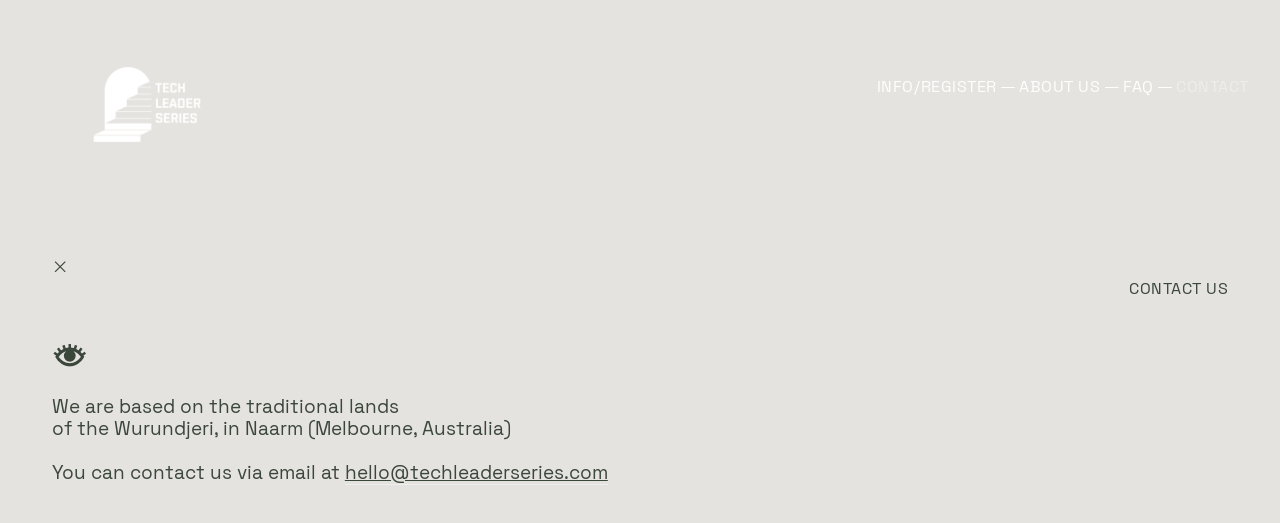

--- FILE ---
content_type: text/html; charset=UTF-8
request_url: https://techleaderseries.com/Contact
body_size: 29553
content:
<!DOCTYPE html>
<!-- 

        Running on cargo.site

-->
<html lang="en" data-predefined-style="true" data-css-presets="true" data-css-preset data-typography-preset>
	<head>
<script>
				var __cargo_context__ = 'live';
				var __cargo_js_ver__ = 'c=3282065116';
				var __cargo_maint__ = false;
				
				
			</script>
					<meta http-equiv="X-UA-Compatible" content="IE=edge,chrome=1">
		<meta http-equiv="Content-Type" content="text/html; charset=utf-8">
		<meta name="viewport" content="initial-scale=1.0, maximum-scale=1.0, user-scalable=no">
		
			<meta name="robots" content="index,follow">
		<title>Contact — Tech Leader Series </title>
		<meta name="description" content="︎CONTACT US ︎ We are based on the traditional lands of the Wurundjeri, in Naarm (Melbourne, Australia) You can contact us via email at...">
				<meta name="twitter:card" content="summary_large_image">
		<meta name="twitter:title" content="Contact — Tech Leader Series ">
		<meta name="twitter:description" content="︎CONTACT US ︎ We are based on the traditional lands of the Wurundjeri, in Naarm (Melbourne, Australia) You can contact us via email at...">
		<meta name="twitter:image" content="https://freight.cargo.site/i/912c09439f32ea1f8ec1ca149d94e85b72fb35b430a5653176dc3f8b375656c5/TLS-Coming-in-May-2023-hero_1080.jpg">
		<meta property="og:locale" content="en_US">
		<meta property="og:title" content="Contact — Tech Leader Series ">
		<meta property="og:description" content="︎CONTACT US ︎ We are based on the traditional lands of the Wurundjeri, in Naarm (Melbourne, Australia) You can contact us via email at...">
		<meta property="og:url" content="https://techleaderseries.com/Contact">
		<meta property="og:image" content="https://freight.cargo.site/i/912c09439f32ea1f8ec1ca149d94e85b72fb35b430a5653176dc3f8b375656c5/TLS-Coming-in-May-2023-hero_1080.jpg">
		<meta property="og:type" content="website">

		<link rel="preconnect" href="https://static.cargo.site" crossorigin>
		<link rel="preconnect" href="https://freight.cargo.site" crossorigin>

		<link rel="preconnect" href="https://fonts.gstatic.com" crossorigin>
				<link rel="preconnect" href="https://type.cargo.site" crossorigin>

		<!--<link rel="preload" href="https://static.cargo.site/assets/social/IconFont-Regular-0.9.3.woff2" as="font" type="font/woff" crossorigin>-->

		

		<link href="https://freight.cargo.site/t/original/i/c1eecfc97cff0763262907ba2645cbe759bc3024fef5390e285bb672dcd50b3e/Favicon_TLS-01.ico" rel="shortcut icon">
		<link href="https://techleaderseries.com/rss" rel="alternate" type="application/rss+xml" title="Tech Leader Series  feed">

		<link href="//fonts.googleapis.com/css?family=Rubik:400,400italic,700,700italic|Space Mono:400,400italic,700,700italic&c=3282065116&" id="" rel="stylesheet" type="text/css" />
<link href="https://techleaderseries.com/stylesheet?c=3282065116&1662884090" id="member_stylesheet" rel="stylesheet" type="text/css" />
<style id="">@font-face{font-family:Icons;src:url(https://static.cargo.site/assets/social/IconFont-Regular-0.9.3.woff2);unicode-range:U+E000-E15C,U+F0000,U+FE0E}@font-face{font-family:Icons;src:url(https://static.cargo.site/assets/social/IconFont-Regular-0.9.3.woff2);font-weight:240;unicode-range:U+E000-E15C,U+F0000,U+FE0E}@font-face{font-family:Icons;src:url(https://static.cargo.site/assets/social/IconFont-Regular-0.9.3.woff2);unicode-range:U+E000-E15C,U+F0000,U+FE0E;font-weight:400}@font-face{font-family:Icons;src:url(https://static.cargo.site/assets/social/IconFont-Regular-0.9.3.woff2);unicode-range:U+E000-E15C,U+F0000,U+FE0E;font-weight:600}@font-face{font-family:Icons;src:url(https://static.cargo.site/assets/social/IconFont-Regular-0.9.3.woff2);unicode-range:U+E000-E15C,U+F0000,U+FE0E;font-weight:800}@font-face{font-family:Icons;src:url(https://static.cargo.site/assets/social/IconFont-Regular-0.9.3.woff2);unicode-range:U+E000-E15C,U+F0000,U+FE0E;font-style:italic}@font-face{font-family:Icons;src:url(https://static.cargo.site/assets/social/IconFont-Regular-0.9.3.woff2);unicode-range:U+E000-E15C,U+F0000,U+FE0E;font-weight:200;font-style:italic}@font-face{font-family:Icons;src:url(https://static.cargo.site/assets/social/IconFont-Regular-0.9.3.woff2);unicode-range:U+E000-E15C,U+F0000,U+FE0E;font-weight:400;font-style:italic}@font-face{font-family:Icons;src:url(https://static.cargo.site/assets/social/IconFont-Regular-0.9.3.woff2);unicode-range:U+E000-E15C,U+F0000,U+FE0E;font-weight:600;font-style:italic}@font-face{font-family:Icons;src:url(https://static.cargo.site/assets/social/IconFont-Regular-0.9.3.woff2);unicode-range:U+E000-E15C,U+F0000,U+FE0E;font-weight:800;font-style:italic}body.iconfont-loading,body.iconfont-loading *{color:transparent!important}body{-moz-osx-font-smoothing:grayscale;-webkit-font-smoothing:antialiased;-webkit-text-size-adjust:none}body.no-scroll{overflow:hidden}/*!
 * Content
 */.page{word-wrap:break-word}:focus{outline:0}.pointer-events-none{pointer-events:none}.pointer-events-auto{pointer-events:auto}.pointer-events-none .page_content .audio-player,.pointer-events-none .page_content .shop_product,.pointer-events-none .page_content a,.pointer-events-none .page_content audio,.pointer-events-none .page_content button,.pointer-events-none .page_content details,.pointer-events-none .page_content iframe,.pointer-events-none .page_content img,.pointer-events-none .page_content input,.pointer-events-none .page_content video{pointer-events:auto}.pointer-events-none .page_content *>a,.pointer-events-none .page_content>a{position:relative}s *{text-transform:inherit}#toolset{position:fixed;bottom:10px;right:10px;z-index:8}.mobile #toolset,.template_site_inframe #toolset{display:none}#toolset a{display:block;height:24px;width:24px;margin:0;padding:0;text-decoration:none;background:rgba(0,0,0,.2)}#toolset a:hover{background:rgba(0,0,0,.8)}[data-adminview] #toolset a,[data-adminview] #toolset_admin a{background:rgba(0,0,0,.04);pointer-events:none;cursor:default}#toolset_admin a:active{background:rgba(0,0,0,.7)}#toolset_admin a svg>*{transform:scale(1.1) translate(0,-.5px);transform-origin:50% 50%}#toolset_admin a svg{pointer-events:none;width:100%!important;height:auto!important}#following-container{overflow:auto;-webkit-overflow-scrolling:touch}#following-container iframe{height:100%;width:100%;position:absolute;top:0;left:0;right:0;bottom:0}:root{--following-width:-400px;--following-animation-duration:450ms}@keyframes following-open{0%{transform:translateX(0)}100%{transform:translateX(var(--following-width))}}@keyframes following-open-inverse{0%{transform:translateX(0)}100%{transform:translateX(calc(-1 * var(--following-width)))}}@keyframes following-close{0%{transform:translateX(var(--following-width))}100%{transform:translateX(0)}}@keyframes following-close-inverse{0%{transform:translateX(calc(-1 * var(--following-width)))}100%{transform:translateX(0)}}body.animate-left{animation:following-open var(--following-animation-duration);animation-fill-mode:both;animation-timing-function:cubic-bezier(.24,1,.29,1)}#following-container.animate-left{animation:following-close-inverse var(--following-animation-duration);animation-fill-mode:both;animation-timing-function:cubic-bezier(.24,1,.29,1)}#following-container.animate-left #following-frame{animation:following-close var(--following-animation-duration);animation-fill-mode:both;animation-timing-function:cubic-bezier(.24,1,.29,1)}body.animate-right{animation:following-close var(--following-animation-duration);animation-fill-mode:both;animation-timing-function:cubic-bezier(.24,1,.29,1)}#following-container.animate-right{animation:following-open-inverse var(--following-animation-duration);animation-fill-mode:both;animation-timing-function:cubic-bezier(.24,1,.29,1)}#following-container.animate-right #following-frame{animation:following-open var(--following-animation-duration);animation-fill-mode:both;animation-timing-function:cubic-bezier(.24,1,.29,1)}.slick-slider{position:relative;display:block;-moz-box-sizing:border-box;box-sizing:border-box;-webkit-user-select:none;-moz-user-select:none;-ms-user-select:none;user-select:none;-webkit-touch-callout:none;-khtml-user-select:none;-ms-touch-action:pan-y;touch-action:pan-y;-webkit-tap-highlight-color:transparent}.slick-list{position:relative;display:block;overflow:hidden;margin:0;padding:0}.slick-list:focus{outline:0}.slick-list.dragging{cursor:pointer;cursor:hand}.slick-slider .slick-list,.slick-slider .slick-track{transform:translate3d(0,0,0);will-change:transform}.slick-track{position:relative;top:0;left:0;display:block}.slick-track:after,.slick-track:before{display:table;content:'';width:1px;height:1px;margin-top:-1px;margin-left:-1px}.slick-track:after{clear:both}.slick-loading .slick-track{visibility:hidden}.slick-slide{display:none;float:left;height:100%;min-height:1px}[dir=rtl] .slick-slide{float:right}.content .slick-slide img{display:inline-block}.content .slick-slide img:not(.image-zoom){cursor:pointer}.content .scrub .slick-list,.content .scrub .slick-slide img:not(.image-zoom){cursor:ew-resize}body.slideshow-scrub-dragging *{cursor:ew-resize!important}.content .slick-slide img:not([src]),.content .slick-slide img[src='']{width:100%;height:auto}.slick-slide.slick-loading img{display:none}.slick-slide.dragging img{pointer-events:none}.slick-initialized .slick-slide{display:block}.slick-loading .slick-slide{visibility:hidden}.slick-vertical .slick-slide{display:block;height:auto;border:1px solid transparent}.slick-arrow.slick-hidden{display:none}.slick-arrow{position:absolute;z-index:9;width:0;top:0;height:100%;cursor:pointer;will-change:opacity;-webkit-transition:opacity 333ms cubic-bezier(.4,0,.22,1);transition:opacity 333ms cubic-bezier(.4,0,.22,1)}.slick-arrow.hidden{opacity:0}.slick-arrow svg{position:absolute;width:36px;height:36px;top:0;left:0;right:0;bottom:0;margin:auto;transform:translate(.25px,.25px)}.slick-arrow svg.right-arrow{transform:translate(.25px,.25px) scaleX(-1)}.slick-arrow svg:active{opacity:.75}.slick-arrow svg .arrow-shape{fill:none!important;stroke:#fff;stroke-linecap:square}.slick-arrow svg .arrow-outline{fill:none!important;stroke-width:2.5px;stroke:rgba(0,0,0,.6);stroke-linecap:square}.slick-arrow.slick-next{right:0;text-align:right}.slick-next svg,.wallpaper-navigation .slick-next svg{margin-right:10px}.mobile .slick-next svg{margin-right:10px}.slick-arrow.slick-prev{text-align:left}.slick-prev svg,.wallpaper-navigation .slick-prev svg{margin-left:10px}.mobile .slick-prev svg{margin-left:10px}.loading_animation{display:none;vertical-align:middle;z-index:15;line-height:0;pointer-events:none;border-radius:100%}.loading_animation.hidden{display:none}.loading_animation.pulsing{opacity:0;display:inline-block;animation-delay:.1s;-webkit-animation-delay:.1s;-moz-animation-delay:.1s;animation-duration:12s;animation-iteration-count:infinite;animation:fade-pulse-in .5s ease-in-out;-moz-animation:fade-pulse-in .5s ease-in-out;-webkit-animation:fade-pulse-in .5s ease-in-out;-webkit-animation-fill-mode:forwards;-moz-animation-fill-mode:forwards;animation-fill-mode:forwards}.loading_animation.pulsing.no-delay{animation-delay:0s;-webkit-animation-delay:0s;-moz-animation-delay:0s}.loading_animation div{border-radius:100%}.loading_animation div svg{max-width:100%;height:auto}.loading_animation div,.loading_animation div svg{width:20px;height:20px}.loading_animation.full-width svg{width:100%;height:auto}.loading_animation.full-width.big svg{width:100px;height:100px}.loading_animation div svg>*{fill:#ccc}.loading_animation div{-webkit-animation:spin-loading 12s ease-out;-webkit-animation-iteration-count:infinite;-moz-animation:spin-loading 12s ease-out;-moz-animation-iteration-count:infinite;animation:spin-loading 12s ease-out;animation-iteration-count:infinite}.loading_animation.hidden{display:none}[data-backdrop] .loading_animation{position:absolute;top:15px;left:15px;z-index:99}.loading_animation.position-absolute.middle{top:calc(50% - 10px);left:calc(50% - 10px)}.loading_animation.position-absolute.topleft{top:0;left:0}.loading_animation.position-absolute.middleright{top:calc(50% - 10px);right:1rem}.loading_animation.position-absolute.middleleft{top:calc(50% - 10px);left:1rem}.loading_animation.gray div svg>*{fill:#999}.loading_animation.gray-dark div svg>*{fill:#666}.loading_animation.gray-darker div svg>*{fill:#555}.loading_animation.gray-light div svg>*{fill:#ccc}.loading_animation.white div svg>*{fill:rgba(255,255,255,.85)}.loading_animation.blue div svg>*{fill:#698fff}.loading_animation.inline{display:inline-block;margin-bottom:.5ex}.loading_animation.inline.left{margin-right:.5ex}@-webkit-keyframes fade-pulse-in{0%{opacity:0}50%{opacity:.5}100%{opacity:1}}@-moz-keyframes fade-pulse-in{0%{opacity:0}50%{opacity:.5}100%{opacity:1}}@keyframes fade-pulse-in{0%{opacity:0}50%{opacity:.5}100%{opacity:1}}@-webkit-keyframes pulsate{0%{opacity:1}50%{opacity:0}100%{opacity:1}}@-moz-keyframes pulsate{0%{opacity:1}50%{opacity:0}100%{opacity:1}}@keyframes pulsate{0%{opacity:1}50%{opacity:0}100%{opacity:1}}@-webkit-keyframes spin-loading{0%{transform:rotate(0)}9%{transform:rotate(1050deg)}18%{transform:rotate(-1090deg)}20%{transform:rotate(-1080deg)}23%{transform:rotate(-1080deg)}28%{transform:rotate(-1095deg)}29%{transform:rotate(-1065deg)}34%{transform:rotate(-1080deg)}35%{transform:rotate(-1050deg)}40%{transform:rotate(-1065deg)}41%{transform:rotate(-1035deg)}44%{transform:rotate(-1035deg)}47%{transform:rotate(-2160deg)}50%{transform:rotate(-2160deg)}56%{transform:rotate(45deg)}60%{transform:rotate(45deg)}80%{transform:rotate(6120deg)}100%{transform:rotate(0)}}@keyframes spin-loading{0%{transform:rotate(0)}9%{transform:rotate(1050deg)}18%{transform:rotate(-1090deg)}20%{transform:rotate(-1080deg)}23%{transform:rotate(-1080deg)}28%{transform:rotate(-1095deg)}29%{transform:rotate(-1065deg)}34%{transform:rotate(-1080deg)}35%{transform:rotate(-1050deg)}40%{transform:rotate(-1065deg)}41%{transform:rotate(-1035deg)}44%{transform:rotate(-1035deg)}47%{transform:rotate(-2160deg)}50%{transform:rotate(-2160deg)}56%{transform:rotate(45deg)}60%{transform:rotate(45deg)}80%{transform:rotate(6120deg)}100%{transform:rotate(0)}}[grid-row]{align-items:flex-start;box-sizing:border-box;display:-webkit-box;display:-webkit-flex;display:-ms-flexbox;display:flex;-webkit-flex-wrap:wrap;-ms-flex-wrap:wrap;flex-wrap:wrap}[grid-col]{box-sizing:border-box}[grid-row] [grid-col].empty:after{content:"\0000A0";cursor:text}body.mobile[data-adminview=content-editproject] [grid-row] [grid-col].empty:after{display:none}[grid-col=auto]{-webkit-box-flex:1;-webkit-flex:1;-ms-flex:1;flex:1}[grid-col=x12]{width:100%}[grid-col=x11]{width:50%}[grid-col=x10]{width:33.33%}[grid-col=x9]{width:25%}[grid-col=x8]{width:20%}[grid-col=x7]{width:16.666666667%}[grid-col=x6]{width:14.285714286%}[grid-col=x5]{width:12.5%}[grid-col=x4]{width:11.111111111%}[grid-col=x3]{width:10%}[grid-col=x2]{width:9.090909091%}[grid-col=x1]{width:8.333333333%}[grid-col="1"]{width:8.33333%}[grid-col="2"]{width:16.66667%}[grid-col="3"]{width:25%}[grid-col="4"]{width:33.33333%}[grid-col="5"]{width:41.66667%}[grid-col="6"]{width:50%}[grid-col="7"]{width:58.33333%}[grid-col="8"]{width:66.66667%}[grid-col="9"]{width:75%}[grid-col="10"]{width:83.33333%}[grid-col="11"]{width:91.66667%}[grid-col="12"]{width:100%}body.mobile [grid-responsive] [grid-col]{width:100%;-webkit-box-flex:none;-webkit-flex:none;-ms-flex:none;flex:none}[data-ce-host=true][contenteditable=true] [grid-pad]{pointer-events:none}[data-ce-host=true][contenteditable=true] [grid-pad]>*{pointer-events:auto}[grid-pad="0"]{padding:0}[grid-pad="0.25"]{padding:.125rem}[grid-pad="0.5"]{padding:.25rem}[grid-pad="0.75"]{padding:.375rem}[grid-pad="1"]{padding:.5rem}[grid-pad="1.25"]{padding:.625rem}[grid-pad="1.5"]{padding:.75rem}[grid-pad="1.75"]{padding:.875rem}[grid-pad="2"]{padding:1rem}[grid-pad="2.5"]{padding:1.25rem}[grid-pad="3"]{padding:1.5rem}[grid-pad="3.5"]{padding:1.75rem}[grid-pad="4"]{padding:2rem}[grid-pad="5"]{padding:2.5rem}[grid-pad="6"]{padding:3rem}[grid-pad="7"]{padding:3.5rem}[grid-pad="8"]{padding:4rem}[grid-pad="9"]{padding:4.5rem}[grid-pad="10"]{padding:5rem}[grid-gutter="0"]{margin:0}[grid-gutter="0.5"]{margin:-.25rem}[grid-gutter="1"]{margin:-.5rem}[grid-gutter="1.5"]{margin:-.75rem}[grid-gutter="2"]{margin:-1rem}[grid-gutter="2.5"]{margin:-1.25rem}[grid-gutter="3"]{margin:-1.5rem}[grid-gutter="3.5"]{margin:-1.75rem}[grid-gutter="4"]{margin:-2rem}[grid-gutter="5"]{margin:-2.5rem}[grid-gutter="6"]{margin:-3rem}[grid-gutter="7"]{margin:-3.5rem}[grid-gutter="8"]{margin:-4rem}[grid-gutter="10"]{margin:-5rem}[grid-gutter="12"]{margin:-6rem}[grid-gutter="14"]{margin:-7rem}[grid-gutter="16"]{margin:-8rem}[grid-gutter="18"]{margin:-9rem}[grid-gutter="20"]{margin:-10rem}small{max-width:100%;text-decoration:inherit}img:not([src]),img[src='']{outline:1px solid rgba(177,177,177,.4);outline-offset:-1px;content:url([data-uri])}img.image-zoom{cursor:-webkit-zoom-in;cursor:-moz-zoom-in;cursor:zoom-in}#imprimatur{color:#333;font-size:10px;font-family:-apple-system,BlinkMacSystemFont,"Segoe UI",Roboto,Oxygen,Ubuntu,Cantarell,"Open Sans","Helvetica Neue",sans-serif,"Sans Serif",Icons;/*!System*/position:fixed;opacity:.3;right:-28px;bottom:160px;transform:rotate(270deg);-ms-transform:rotate(270deg);-webkit-transform:rotate(270deg);z-index:8;text-transform:uppercase;color:#999;opacity:.5;padding-bottom:2px;text-decoration:none}.mobile #imprimatur{display:none}bodycopy cargo-link a{font-family:-apple-system,BlinkMacSystemFont,"Segoe UI",Roboto,Oxygen,Ubuntu,Cantarell,"Open Sans","Helvetica Neue",sans-serif,"Sans Serif",Icons;/*!System*/font-size:12px;font-style:normal;font-weight:400;transform:rotate(270deg);text-decoration:none;position:fixed!important;right:-27px;bottom:100px;text-decoration:none;letter-spacing:normal;background:0 0;border:0;border-bottom:0;outline:0}/*! PhotoSwipe Default UI CSS by Dmitry Semenov | photoswipe.com | MIT license */.pswp--has_mouse .pswp__button--arrow--left,.pswp--has_mouse .pswp__button--arrow--right,.pswp__ui{visibility:visible}.pswp--minimal--dark .pswp__top-bar,.pswp__button{background:0 0}.pswp,.pswp__bg,.pswp__container,.pswp__img--placeholder,.pswp__zoom-wrap,.quick-view-navigation{-webkit-backface-visibility:hidden}.pswp__button{cursor:pointer;opacity:1;-webkit-appearance:none;transition:opacity .2s;-webkit-box-shadow:none;box-shadow:none}.pswp__button-close>svg{top:10px;right:10px;margin-left:auto}.pswp--touch .quick-view-navigation{display:none}.pswp__ui{-webkit-font-smoothing:auto;opacity:1;z-index:1550}.quick-view-navigation{will-change:opacity;-webkit-transition:opacity 333ms cubic-bezier(.4,0,.22,1);transition:opacity 333ms cubic-bezier(.4,0,.22,1)}.quick-view-navigation .pswp__group .pswp__button{pointer-events:auto}.pswp__button>svg{position:absolute;width:36px;height:36px}.quick-view-navigation .pswp__group:active svg{opacity:.75}.pswp__button svg .shape-shape{fill:#fff}.pswp__button svg .shape-outline{fill:#000}.pswp__button-prev>svg{top:0;bottom:0;left:10px;margin:auto}.pswp__button-next>svg{top:0;bottom:0;right:10px;margin:auto}.quick-view-navigation .pswp__group .pswp__button-prev{position:absolute;left:0;top:0;width:0;height:100%}.quick-view-navigation .pswp__group .pswp__button-next{position:absolute;right:0;top:0;width:0;height:100%}.quick-view-navigation .close-button,.quick-view-navigation .left-arrow,.quick-view-navigation .right-arrow{transform:translate(.25px,.25px)}.quick-view-navigation .right-arrow{transform:translate(.25px,.25px) scaleX(-1)}.pswp__button svg .shape-outline{fill:transparent!important;stroke:#000;stroke-width:2.5px;stroke-linecap:square}.pswp__button svg .shape-shape{fill:transparent!important;stroke:#fff;stroke-width:1.5px;stroke-linecap:square}.pswp__bg,.pswp__scroll-wrap,.pswp__zoom-wrap{width:100%;position:absolute}.quick-view-navigation .pswp__group .pswp__button-close{margin:0}.pswp__container,.pswp__item,.pswp__zoom-wrap{right:0;bottom:0;top:0;position:absolute;left:0}.pswp__ui--hidden .pswp__button{opacity:.001}.pswp__ui--hidden .pswp__button,.pswp__ui--hidden .pswp__button *{pointer-events:none}.pswp .pswp__ui.pswp__ui--displaynone{display:none}.pswp__element--disabled{display:none!important}/*! PhotoSwipe main CSS by Dmitry Semenov | photoswipe.com | MIT license */.pswp{position:fixed;display:none;height:100%;width:100%;top:0;left:0;right:0;bottom:0;margin:auto;-ms-touch-action:none;touch-action:none;z-index:9999999;-webkit-text-size-adjust:100%;line-height:initial;letter-spacing:initial;outline:0}.pswp img{max-width:none}.pswp--zoom-disabled .pswp__img{cursor:default!important}.pswp--animate_opacity{opacity:.001;will-change:opacity;-webkit-transition:opacity 333ms cubic-bezier(.4,0,.22,1);transition:opacity 333ms cubic-bezier(.4,0,.22,1)}.pswp--open{display:block}.pswp--zoom-allowed .pswp__img{cursor:-webkit-zoom-in;cursor:-moz-zoom-in;cursor:zoom-in}.pswp--zoomed-in .pswp__img{cursor:-webkit-grab;cursor:-moz-grab;cursor:grab}.pswp--dragging .pswp__img{cursor:-webkit-grabbing;cursor:-moz-grabbing;cursor:grabbing}.pswp__bg{left:0;top:0;height:100%;opacity:0;transform:translateZ(0);will-change:opacity}.pswp__scroll-wrap{left:0;top:0;height:100%}.pswp__container,.pswp__zoom-wrap{-ms-touch-action:none;touch-action:none}.pswp__container,.pswp__img{-webkit-user-select:none;-moz-user-select:none;-ms-user-select:none;user-select:none;-webkit-tap-highlight-color:transparent;-webkit-touch-callout:none}.pswp__zoom-wrap{-webkit-transform-origin:left top;-ms-transform-origin:left top;transform-origin:left top;-webkit-transition:-webkit-transform 222ms cubic-bezier(.4,0,.22,1);transition:transform 222ms cubic-bezier(.4,0,.22,1)}.pswp__bg{-webkit-transition:opacity 222ms cubic-bezier(.4,0,.22,1);transition:opacity 222ms cubic-bezier(.4,0,.22,1)}.pswp--animated-in .pswp__bg,.pswp--animated-in .pswp__zoom-wrap{-webkit-transition:none;transition:none}.pswp--hide-overflow .pswp__scroll-wrap,.pswp--hide-overflow.pswp{overflow:hidden}.pswp__img{position:absolute;width:auto;height:auto;top:0;left:0}.pswp__img--placeholder--blank{background:#222}.pswp--ie .pswp__img{width:100%!important;height:auto!important;left:0;top:0}.pswp__ui--idle{opacity:0}.pswp__error-msg{position:absolute;left:0;top:50%;width:100%;text-align:center;font-size:14px;line-height:16px;margin-top:-8px;color:#ccc}.pswp__error-msg a{color:#ccc;text-decoration:underline}.pswp__error-msg{font-family:-apple-system,BlinkMacSystemFont,"Segoe UI",Roboto,Oxygen,Ubuntu,Cantarell,"Open Sans","Helvetica Neue",sans-serif}.quick-view.mouse-down .iframe-item{pointer-events:none!important}.quick-view-caption-positioner{pointer-events:none;width:100%;height:100%}.quick-view-caption-wrapper{margin:auto;position:absolute;bottom:0;left:0;right:0}.quick-view-horizontal-align-left .quick-view-caption-wrapper{margin-left:0}.quick-view-horizontal-align-right .quick-view-caption-wrapper{margin-right:0}[data-quick-view-caption]{transition:.1s opacity ease-in-out;position:absolute;bottom:0;left:0;right:0}.quick-view-horizontal-align-left [data-quick-view-caption]{text-align:left}.quick-view-horizontal-align-right [data-quick-view-caption]{text-align:right}.quick-view-caption{transition:.1s opacity ease-in-out}.quick-view-caption>*{display:inline-block}.quick-view-caption *{pointer-events:auto}.quick-view-caption.hidden{opacity:0}.shop_product .dropdown_wrapper{flex:0 0 100%;position:relative}.shop_product select{appearance:none;-moz-appearance:none;-webkit-appearance:none;outline:0;-webkit-font-smoothing:antialiased;-moz-osx-font-smoothing:grayscale;cursor:pointer;border-radius:0;white-space:nowrap;overflow:hidden!important;text-overflow:ellipsis}.shop_product select.dropdown::-ms-expand{display:none}.shop_product a{cursor:pointer;border-bottom:none;text-decoration:none}.shop_product a.out-of-stock{pointer-events:none}body.audio-player-dragging *{cursor:ew-resize!important}.audio-player{display:inline-flex;flex:1 0 calc(100% - 2px);width:calc(100% - 2px)}.audio-player .button{height:100%;flex:0 0 3.3rem;display:flex}.audio-player .separator{left:3.3rem;height:100%}.audio-player .buffer{width:0%;height:100%;transition:left .3s linear,width .3s linear}.audio-player.seeking .buffer{transition:left 0s,width 0s}.audio-player.seeking{user-select:none;-webkit-user-select:none;cursor:ew-resize}.audio-player.seeking *{user-select:none;-webkit-user-select:none;cursor:ew-resize}.audio-player .bar{overflow:hidden;display:flex;justify-content:space-between;align-content:center;flex-grow:1}.audio-player .progress{width:0%;height:100%;transition:width .3s linear}.audio-player.seeking .progress{transition:width 0s}.audio-player .pause,.audio-player .play{cursor:pointer;height:100%}.audio-player .note-icon{margin:auto 0;order:2;flex:0 1 auto}.audio-player .title{white-space:nowrap;overflow:hidden;text-overflow:ellipsis;pointer-events:none;user-select:none;padding:.5rem 0 .5rem 1rem;margin:auto auto auto 0;flex:0 3 auto;min-width:0;width:100%}.audio-player .total-time{flex:0 1 auto;margin:auto 0}.audio-player .current-time,.audio-player .play-text{flex:0 1 auto;margin:auto 0}.audio-player .stream-anim{user-select:none;margin:auto auto auto 0}.audio-player .stream-anim span{display:inline-block}.audio-player .buffer,.audio-player .current-time,.audio-player .note-svg,.audio-player .play-text,.audio-player .separator,.audio-player .total-time{user-select:none;pointer-events:none}.audio-player .buffer,.audio-player .play-text,.audio-player .progress{position:absolute}.audio-player,.audio-player .bar,.audio-player .button,.audio-player .current-time,.audio-player .note-icon,.audio-player .pause,.audio-player .play,.audio-player .total-time{position:relative}body.mobile .audio-player,body.mobile .audio-player *{-webkit-touch-callout:none}#standalone-admin-frame{border:0;width:400px;position:absolute;right:0;top:0;height:100vh;z-index:99}body[standalone-admin=true] #standalone-admin-frame{transform:translate(0,0)}body[standalone-admin=true] .main_container{width:calc(100% - 400px)}body[standalone-admin=false] #standalone-admin-frame{transform:translate(100%,0)}body[standalone-admin=false] .main_container{width:100%}.toggle_standaloneAdmin{position:fixed;top:0;right:400px;height:40px;width:40px;z-index:999;cursor:pointer;background-color:rgba(0,0,0,.4)}.toggle_standaloneAdmin:active{opacity:.7}body[standalone-admin=false] .toggle_standaloneAdmin{right:0}.toggle_standaloneAdmin *{color:#fff;fill:#fff}.toggle_standaloneAdmin svg{padding:6px;width:100%;height:100%;opacity:.85}body[standalone-admin=false] .toggle_standaloneAdmin #close,body[standalone-admin=true] .toggle_standaloneAdmin #backdropsettings{display:none}.toggle_standaloneAdmin>div{width:100%;height:100%}#admin_toggle_button{position:fixed;top:50%;transform:translate(0,-50%);right:400px;height:36px;width:12px;z-index:999;cursor:pointer;background-color:rgba(0,0,0,.09);padding-left:2px;margin-right:5px}#admin_toggle_button .bar{content:'';background:rgba(0,0,0,.09);position:fixed;width:5px;bottom:0;top:0;z-index:10}#admin_toggle_button:active{background:rgba(0,0,0,.065)}#admin_toggle_button *{color:#fff;fill:#fff}#admin_toggle_button svg{padding:0;width:16px;height:36px;margin-left:1px;opacity:1}#admin_toggle_button svg *{fill:#fff;opacity:1}#admin_toggle_button[data-state=closed] .toggle_admin_close{display:none}#admin_toggle_button[data-state=closed],#admin_toggle_button[data-state=closed] .toggle_admin_open{width:20px;cursor:pointer;margin:0}#admin_toggle_button[data-state=closed] svg{margin-left:2px}#admin_toggle_button[data-state=open] .toggle_admin_open{display:none}select,select *{text-rendering:auto!important}b b{font-weight:inherit}*{-webkit-box-sizing:border-box;-moz-box-sizing:border-box;box-sizing:border-box}customhtml>*{position:relative;z-index:10}body,html{min-height:100vh;margin:0;padding:0}html{touch-action:manipulation;position:relative;background-color:#fff}.main_container{min-height:100vh;width:100%;overflow:hidden}.container{display:-webkit-box;display:-webkit-flex;display:-moz-box;display:-ms-flexbox;display:flex;-webkit-flex-wrap:wrap;-moz-flex-wrap:wrap;-ms-flex-wrap:wrap;flex-wrap:wrap;max-width:100%;width:100%;overflow:visible}.container{align-items:flex-start;-webkit-align-items:flex-start}.page{z-index:2}.page ul li>text-limit{display:block}.content,.content_container,.pinned{-webkit-flex:1 0 auto;-moz-flex:1 0 auto;-ms-flex:1 0 auto;flex:1 0 auto;max-width:100%}.content_container{width:100%}.content_container.full_height{min-height:100vh}.page_background{position:absolute;top:0;left:0;width:100%;height:100%}.page_container{position:relative;overflow:visible;width:100%}.backdrop{position:absolute;top:0;z-index:1;width:100%;height:100%;max-height:100vh}.backdrop>div{position:absolute;top:0;left:0;width:100%;height:100%;-webkit-backface-visibility:hidden;backface-visibility:hidden;transform:translate3d(0,0,0);contain:strict}[data-backdrop].backdrop>div[data-overflowing]{max-height:100vh;position:absolute;top:0;left:0}body.mobile [split-responsive]{display:flex;flex-direction:column}body.mobile [split-responsive] .container{width:100%;order:2}body.mobile [split-responsive] .backdrop{position:relative;height:50vh;width:100%;order:1}body.mobile [split-responsive] [data-auxiliary].backdrop{position:absolute;height:50vh;width:100%;order:1}.page{position:relative;z-index:2}img[data-align=left]{float:left}img[data-align=right]{float:right}[data-rotation]{transform-origin:center center}.content .page_content:not([contenteditable=true]) [data-draggable]{pointer-events:auto!important;backface-visibility:hidden}.preserve-3d{-moz-transform-style:preserve-3d;transform-style:preserve-3d}.content .page_content:not([contenteditable=true]) [data-draggable] iframe{pointer-events:none!important}.dragging-active iframe{pointer-events:none!important}.content .page_content:not([contenteditable=true]) [data-draggable]:active{opacity:1}.content .scroll-transition-fade{transition:transform 1s ease-in-out,opacity .8s ease-in-out}.content .scroll-transition-fade.below-viewport{opacity:0;transform:translateY(40px)}.mobile.full_width .page_container:not([split-layout]) .container_width{width:100%}[data-view=pinned_bottom] .bottom_pin_invisibility{visibility:hidden}.pinned{position:relative;width:100%}.pinned .page_container.accommodate:not(.fixed):not(.overlay){z-index:2}.pinned .page_container.overlay{position:absolute;z-index:4}.pinned .page_container.overlay.fixed{position:fixed}.pinned .page_container.overlay.fixed .page{max-height:100vh;-webkit-overflow-scrolling:touch}.pinned .page_container.overlay.fixed .page.allow-scroll{overflow-y:auto;overflow-x:hidden}.pinned .page_container.overlay.fixed .page.allow-scroll{align-items:flex-start;-webkit-align-items:flex-start}.pinned .page_container .page.allow-scroll::-webkit-scrollbar{width:0;background:0 0;display:none}.pinned.pinned_top .page_container.overlay{left:0;top:0}.pinned.pinned_bottom .page_container.overlay{left:0;bottom:0}div[data-container=set]:empty{margin-top:1px}.thumbnails{position:relative;z-index:1}[thumbnails=grid]{align-items:baseline}[thumbnails=justify] .thumbnail{box-sizing:content-box}[thumbnails][data-padding-zero] .thumbnail{margin-bottom:-1px}[thumbnails=montessori] .thumbnail{pointer-events:auto;position:absolute}[thumbnails] .thumbnail>a{display:block;text-decoration:none}[thumbnails=montessori]{height:0}[thumbnails][data-resizing],[thumbnails][data-resizing] *{cursor:nwse-resize}[thumbnails] .thumbnail .resize-handle{cursor:nwse-resize;width:26px;height:26px;padding:5px;position:absolute;opacity:.75;right:-1px;bottom:-1px;z-index:100}[thumbnails][data-resizing] .resize-handle{display:none}[thumbnails] .thumbnail .resize-handle svg{position:absolute;top:0;left:0}[thumbnails] .thumbnail .resize-handle:hover{opacity:1}[data-can-move].thumbnail .resize-handle svg .resize_path_outline{fill:#fff}[data-can-move].thumbnail .resize-handle svg .resize_path{fill:#000}[thumbnails=montessori] .thumbnail_sizer{height:0;width:100%;position:relative;padding-bottom:100%;pointer-events:none}[thumbnails] .thumbnail img{display:block;min-height:3px;margin-bottom:0}[thumbnails] .thumbnail img:not([src]),img[src=""]{margin:0!important;width:100%;min-height:3px;height:100%!important;position:absolute}[aspect-ratio="1x1"].thumb_image{height:0;padding-bottom:100%;overflow:hidden}[aspect-ratio="4x3"].thumb_image{height:0;padding-bottom:75%;overflow:hidden}[aspect-ratio="16x9"].thumb_image{height:0;padding-bottom:56.25%;overflow:hidden}[thumbnails] .thumb_image{width:100%;position:relative}[thumbnails][thumbnail-vertical-align=top]{align-items:flex-start}[thumbnails][thumbnail-vertical-align=middle]{align-items:center}[thumbnails][thumbnail-vertical-align=bottom]{align-items:baseline}[thumbnails][thumbnail-horizontal-align=left]{justify-content:flex-start}[thumbnails][thumbnail-horizontal-align=middle]{justify-content:center}[thumbnails][thumbnail-horizontal-align=right]{justify-content:flex-end}.thumb_image.default_image>svg{position:absolute;top:0;left:0;bottom:0;right:0;width:100%;height:100%}.thumb_image.default_image{outline:1px solid #ccc;outline-offset:-1px;position:relative}.mobile.full_width [data-view=Thumbnail] .thumbnails_width{width:100%}.content [data-draggable] a:active,.content [data-draggable] img:active{opacity:initial}.content .draggable-dragging{opacity:initial}[data-draggable].draggable_visible{visibility:visible}[data-draggable].draggable_hidden{visibility:hidden}.gallery_card [data-draggable],.marquee [data-draggable]{visibility:inherit}[data-draggable]{visibility:visible;background-color:rgba(0,0,0,.003)}#site_menu_panel_container .image-gallery:not(.initialized){height:0;padding-bottom:100%;min-height:initial}.image-gallery:not(.initialized){min-height:100vh;visibility:hidden;width:100%}.image-gallery .gallery_card img{display:block;width:100%;height:auto}.image-gallery .gallery_card{transform-origin:center}.image-gallery .gallery_card.dragging{opacity:.1;transform:initial!important}.image-gallery:not([image-gallery=slideshow]) .gallery_card iframe:only-child,.image-gallery:not([image-gallery=slideshow]) .gallery_card video:only-child{width:100%;height:100%;top:0;left:0;position:absolute}.image-gallery[image-gallery=slideshow] .gallery_card video[muted][autoplay]:not([controls]),.image-gallery[image-gallery=slideshow] .gallery_card video[muted][data-autoplay]:not([controls]){pointer-events:none}.image-gallery [image-gallery-pad="0"] video:only-child{object-fit:cover;height:calc(100% + 1px)}div.image-gallery>a,div.image-gallery>iframe,div.image-gallery>img,div.image-gallery>video{display:none}[image-gallery-row]{align-items:flex-start;box-sizing:border-box;display:-webkit-box;display:-webkit-flex;display:-ms-flexbox;display:flex;-webkit-flex-wrap:wrap;-ms-flex-wrap:wrap;flex-wrap:wrap}.image-gallery .gallery_card_image{width:100%;position:relative}[data-predefined-style=true] .image-gallery a.gallery_card{display:block;border:none}[image-gallery-col]{box-sizing:border-box}[image-gallery-col=x12]{width:100%}[image-gallery-col=x11]{width:50%}[image-gallery-col=x10]{width:33.33%}[image-gallery-col=x9]{width:25%}[image-gallery-col=x8]{width:20%}[image-gallery-col=x7]{width:16.666666667%}[image-gallery-col=x6]{width:14.285714286%}[image-gallery-col=x5]{width:12.5%}[image-gallery-col=x4]{width:11.111111111%}[image-gallery-col=x3]{width:10%}[image-gallery-col=x2]{width:9.090909091%}[image-gallery-col=x1]{width:8.333333333%}.content .page_content [image-gallery-pad].image-gallery{pointer-events:none}.content .page_content [image-gallery-pad].image-gallery .gallery_card_image>*,.content .page_content [image-gallery-pad].image-gallery .gallery_image_caption{pointer-events:auto}.content .page_content [image-gallery-pad="0"]{padding:0}.content .page_content [image-gallery-pad="0.25"]{padding:.125rem}.content .page_content [image-gallery-pad="0.5"]{padding:.25rem}.content .page_content [image-gallery-pad="0.75"]{padding:.375rem}.content .page_content [image-gallery-pad="1"]{padding:.5rem}.content .page_content [image-gallery-pad="1.25"]{padding:.625rem}.content .page_content [image-gallery-pad="1.5"]{padding:.75rem}.content .page_content [image-gallery-pad="1.75"]{padding:.875rem}.content .page_content [image-gallery-pad="2"]{padding:1rem}.content .page_content [image-gallery-pad="2.5"]{padding:1.25rem}.content .page_content [image-gallery-pad="3"]{padding:1.5rem}.content .page_content [image-gallery-pad="3.5"]{padding:1.75rem}.content .page_content [image-gallery-pad="4"]{padding:2rem}.content .page_content [image-gallery-pad="5"]{padding:2.5rem}.content .page_content [image-gallery-pad="6"]{padding:3rem}.content .page_content [image-gallery-pad="7"]{padding:3.5rem}.content .page_content [image-gallery-pad="8"]{padding:4rem}.content .page_content [image-gallery-pad="9"]{padding:4.5rem}.content .page_content [image-gallery-pad="10"]{padding:5rem}.content .page_content [image-gallery-gutter="0"]{margin:0}.content .page_content [image-gallery-gutter="0.5"]{margin:-.25rem}.content .page_content [image-gallery-gutter="1"]{margin:-.5rem}.content .page_content [image-gallery-gutter="1.5"]{margin:-.75rem}.content .page_content [image-gallery-gutter="2"]{margin:-1rem}.content .page_content [image-gallery-gutter="2.5"]{margin:-1.25rem}.content .page_content [image-gallery-gutter="3"]{margin:-1.5rem}.content .page_content [image-gallery-gutter="3.5"]{margin:-1.75rem}.content .page_content [image-gallery-gutter="4"]{margin:-2rem}.content .page_content [image-gallery-gutter="5"]{margin:-2.5rem}.content .page_content [image-gallery-gutter="6"]{margin:-3rem}.content .page_content [image-gallery-gutter="7"]{margin:-3.5rem}.content .page_content [image-gallery-gutter="8"]{margin:-4rem}.content .page_content [image-gallery-gutter="10"]{margin:-5rem}.content .page_content [image-gallery-gutter="12"]{margin:-6rem}.content .page_content [image-gallery-gutter="14"]{margin:-7rem}.content .page_content [image-gallery-gutter="16"]{margin:-8rem}.content .page_content [image-gallery-gutter="18"]{margin:-9rem}.content .page_content [image-gallery-gutter="20"]{margin:-10rem}[image-gallery=slideshow]:not(.initialized)>*{min-height:1px;opacity:0;min-width:100%}[image-gallery=slideshow][data-constrained-by=height] [image-gallery-vertical-align].slick-track{align-items:flex-start}[image-gallery=slideshow] img.image-zoom:active{opacity:initial}[image-gallery=slideshow].slick-initialized .gallery_card{pointer-events:none}[image-gallery=slideshow].slick-initialized .gallery_card.slick-current{pointer-events:auto}[image-gallery=slideshow] .gallery_card:not(.has_caption){line-height:0}.content .page_content [image-gallery=slideshow].image-gallery>*{pointer-events:auto}.content [image-gallery=slideshow].image-gallery.slick-initialized .gallery_card{overflow:hidden;margin:0;display:flex;flex-flow:row wrap;flex-shrink:0}.content [image-gallery=slideshow].image-gallery.slick-initialized .gallery_card.slick-current{overflow:visible}[image-gallery=slideshow] .gallery_image_caption{opacity:1;transition:opacity .3s;-webkit-transition:opacity .3s;width:100%;margin-left:auto;margin-right:auto;clear:both}[image-gallery-horizontal-align=left] .gallery_image_caption{text-align:left}[image-gallery-horizontal-align=middle] .gallery_image_caption{text-align:center}[image-gallery-horizontal-align=right] .gallery_image_caption{text-align:right}[image-gallery=slideshow][data-slideshow-in-transition] .gallery_image_caption{opacity:0;transition:opacity .3s;-webkit-transition:opacity .3s}[image-gallery=slideshow] .gallery_card_image{width:initial;margin:0;display:inline-block}[image-gallery=slideshow] .gallery_card img{margin:0;display:block}[image-gallery=slideshow][data-exploded]{align-items:flex-start;box-sizing:border-box;display:-webkit-box;display:-webkit-flex;display:-ms-flexbox;display:flex;-webkit-flex-wrap:wrap;-ms-flex-wrap:wrap;flex-wrap:wrap;justify-content:flex-start;align-content:flex-start}[image-gallery=slideshow][data-exploded] .gallery_card{padding:1rem;width:16.666%}[image-gallery=slideshow][data-exploded] .gallery_card_image{height:0;display:block;width:100%}[image-gallery=grid]{align-items:baseline}[image-gallery=grid] .gallery_card.has_caption .gallery_card_image{display:block}[image-gallery=grid] [image-gallery-pad="0"].gallery_card{margin-bottom:-1px}[image-gallery=grid] .gallery_card img{margin:0}[image-gallery=columns] .gallery_card img{margin:0}[image-gallery=justify]{align-items:flex-start}[image-gallery=justify] .gallery_card img{margin:0}[image-gallery=montessori][image-gallery-row]{display:block}[image-gallery=montessori] a.gallery_card,[image-gallery=montessori] div.gallery_card{position:absolute;pointer-events:auto}[image-gallery=montessori][data-can-move] .gallery_card,[image-gallery=montessori][data-can-move] .gallery_card .gallery_card_image,[image-gallery=montessori][data-can-move] .gallery_card .gallery_card_image>*{cursor:move}[image-gallery=montessori]{position:relative;height:0}[image-gallery=freeform] .gallery_card{position:relative}[image-gallery=freeform] [image-gallery-pad="0"].gallery_card{margin-bottom:-1px}[image-gallery-vertical-align]{display:flex;flex-flow:row wrap}[image-gallery-vertical-align].slick-track{display:flex;flex-flow:row nowrap}.image-gallery .slick-list{margin-bottom:-.3px}[image-gallery-vertical-align=top]{align-content:flex-start;align-items:flex-start}[image-gallery-vertical-align=middle]{align-items:center;align-content:center}[image-gallery-vertical-align=bottom]{align-content:flex-end;align-items:flex-end}[image-gallery-horizontal-align=left]{justify-content:flex-start}[image-gallery-horizontal-align=middle]{justify-content:center}[image-gallery-horizontal-align=right]{justify-content:flex-end}.image-gallery[data-resizing],.image-gallery[data-resizing] *{cursor:nwse-resize!important}.image-gallery .gallery_card .resize-handle,.image-gallery .gallery_card .resize-handle *{cursor:nwse-resize!important}.image-gallery .gallery_card .resize-handle{width:26px;height:26px;padding:5px;position:absolute;opacity:.75;right:-1px;bottom:-1px;z-index:10}.image-gallery[data-resizing] .resize-handle{display:none}.image-gallery .gallery_card .resize-handle svg{cursor:nwse-resize!important;position:absolute;top:0;left:0}.image-gallery .gallery_card .resize-handle:hover{opacity:1}[data-can-move].gallery_card .resize-handle svg .resize_path_outline{fill:#fff}[data-can-move].gallery_card .resize-handle svg .resize_path{fill:#000}[image-gallery=montessori] .thumbnail_sizer{height:0;width:100%;position:relative;padding-bottom:100%;pointer-events:none}#site_menu_button{display:block;text-decoration:none;pointer-events:auto;z-index:9;vertical-align:top;cursor:pointer;box-sizing:content-box;font-family:Icons}#site_menu_button.custom_icon{padding:0;line-height:0}#site_menu_button.custom_icon img{width:100%;height:auto}#site_menu_wrapper.disabled #site_menu_button{display:none}#site_menu_wrapper.mobile_only #site_menu_button{display:none}body.mobile #site_menu_wrapper.mobile_only:not(.disabled) #site_menu_button:not(.active){display:block}#site_menu_panel_container[data-type=cargo_menu] #site_menu_panel{display:block;position:fixed;top:0;right:0;bottom:0;left:0;z-index:10;cursor:default}.site_menu{pointer-events:auto;position:absolute;z-index:11;top:0;bottom:0;line-height:0;max-width:400px;min-width:300px;font-size:20px;text-align:left;background:rgba(20,20,20,.95);padding:20px 30px 90px 30px;overflow-y:auto;overflow-x:hidden;display:-webkit-box;display:-webkit-flex;display:-ms-flexbox;display:flex;-webkit-box-orient:vertical;-webkit-box-direction:normal;-webkit-flex-direction:column;-ms-flex-direction:column;flex-direction:column;-webkit-box-pack:start;-webkit-justify-content:flex-start;-ms-flex-pack:start;justify-content:flex-start}body.mobile #site_menu_wrapper .site_menu{-webkit-overflow-scrolling:touch;min-width:auto;max-width:100%;width:100%;padding:20px}#site_menu_wrapper[data-sitemenu-position=bottom-left] #site_menu,#site_menu_wrapper[data-sitemenu-position=top-left] #site_menu{left:0}#site_menu_wrapper[data-sitemenu-position=bottom-right] #site_menu,#site_menu_wrapper[data-sitemenu-position=top-right] #site_menu{right:0}#site_menu_wrapper[data-type=page] .site_menu{right:0;left:0;width:100%;padding:0;margin:0;background:0 0}.site_menu_wrapper.open .site_menu{display:block}.site_menu div{display:block}.site_menu a{text-decoration:none;display:inline-block;color:rgba(255,255,255,.75);max-width:100%;overflow:hidden;white-space:nowrap;text-overflow:ellipsis;line-height:1.4}.site_menu div a.active{color:rgba(255,255,255,.4)}.site_menu div.set-link>a{font-weight:700}.site_menu div.hidden{display:none}.site_menu .close{display:block;position:absolute;top:0;right:10px;font-size:60px;line-height:50px;font-weight:200;color:rgba(255,255,255,.4);cursor:pointer;user-select:none}#site_menu_panel_container .page_container{position:relative;overflow:hidden;background:0 0;z-index:2}#site_menu_panel_container .site_menu_page_wrapper{position:fixed;top:0;left:0;overflow-y:auto;-webkit-overflow-scrolling:touch;height:100%;width:100%;z-index:100}#site_menu_panel_container .site_menu_page_wrapper .backdrop{pointer-events:none}#site_menu_panel_container #site_menu_page_overlay{position:fixed;top:0;right:0;bottom:0;left:0;cursor:default;z-index:1}#shop_button{display:block;text-decoration:none;pointer-events:auto;z-index:9;vertical-align:top;cursor:pointer;box-sizing:content-box;font-family:Icons}#shop_button.custom_icon{padding:0;line-height:0}#shop_button.custom_icon img{width:100%;height:auto}#shop_button.disabled{display:none}.loading[data-loading]{display:none;position:fixed;bottom:8px;left:8px;z-index:100}.new_site_button_wrapper{font-size:1.8rem;font-weight:400;color:rgba(0,0,0,.85);font-family:-apple-system,BlinkMacSystemFont,'Segoe UI',Roboto,Oxygen,Ubuntu,Cantarell,'Open Sans','Helvetica Neue',sans-serif,'Sans Serif',Icons;font-style:normal;line-height:1.4;color:#fff;position:fixed;bottom:0;right:0;z-index:999}body.template_site #toolset{display:none!important}body.mobile .new_site_button{display:none}.new_site_button{display:flex;height:44px;cursor:pointer}.new_site_button .plus{width:44px;height:100%}.new_site_button .plus svg{width:100%;height:100%}.new_site_button .plus svg line{stroke:#000;stroke-width:2px}.new_site_button .plus:after,.new_site_button .plus:before{content:'';width:30px;height:2px}.new_site_button .text{background:#0fce83;display:none;padding:7.5px 15px 7.5px 15px;height:100%;font-size:20px;color:#222}.new_site_button:active{opacity:.8}.new_site_button.show_full .text{display:block}.new_site_button.show_full .plus{display:none}html:not(.admin-wrapper) .template_site #confirm_modal [data-progress] .progress-indicator:after{content:'Generating Site...';padding:7.5px 15px;right:-200px;color:#000}bodycopy svg.marker-overlay,bodycopy svg.marker-overlay *{transform-origin:0 0;-webkit-transform-origin:0 0;box-sizing:initial}bodycopy svg#svgroot{box-sizing:initial}bodycopy svg.marker-overlay{padding:inherit;position:absolute;left:0;top:0;width:100%;height:100%;min-height:1px;overflow:visible;pointer-events:none;z-index:999}bodycopy svg.marker-overlay *{pointer-events:initial}bodycopy svg.marker-overlay text{letter-spacing:initial}bodycopy svg.marker-overlay a{cursor:pointer}.marquee:not(.torn-down){overflow:hidden;width:100%;position:relative;padding-bottom:.25em;padding-top:.25em;margin-bottom:-.25em;margin-top:-.25em;contain:layout}.marquee .marquee_contents{will-change:transform;display:flex;flex-direction:column}.marquee[behavior][direction].torn-down{white-space:normal}.marquee[behavior=bounce] .marquee_contents{display:block;float:left;clear:both}.marquee[behavior=bounce] .marquee_inner{display:block}.marquee[behavior=bounce][direction=vertical] .marquee_contents{width:100%}.marquee[behavior=bounce][direction=diagonal] .marquee_inner:last-child,.marquee[behavior=bounce][direction=vertical] .marquee_inner:last-child{position:relative;visibility:hidden}.marquee[behavior=bounce][direction=horizontal],.marquee[behavior=scroll][direction=horizontal]{white-space:pre}.marquee[behavior=scroll][direction=horizontal] .marquee_contents{display:inline-flex;white-space:nowrap;min-width:100%}.marquee[behavior=scroll][direction=horizontal] .marquee_inner{min-width:100%}.marquee[behavior=scroll] .marquee_inner:first-child{will-change:transform;position:absolute;width:100%;top:0;left:0}.cycle{display:none}</style>
<script type="text/json" data-set="defaults" >{"current_offset":0,"current_page":1,"cargo_url":"techleaderseries","is_domain":true,"is_mobile":false,"is_tablet":false,"is_phone":false,"api_path":"https:\/\/techleaderseries.com\/_api","is_editor":false,"is_template":false,"is_direct_link":true,"direct_link_pid":24677959}</script>
<script type="text/json" data-set="DisplayOptions" >{"user_id":1431444,"pagination_count":24,"title_in_project":true,"disable_project_scroll":false,"learning_cargo_seen":true,"resource_url":null,"total_projects":0,"use_sets":null,"sets_are_clickable":null,"set_links_position":null,"sticky_pages":null,"slideshow_responsive":false,"slideshow_thumbnails_header":true,"layout_options":{"content_position":"left_cover","content_width":"100","content_margin":"5","main_margin":"5","text_alignment":"text_left","vertical_position":"vertical_top","bgcolor":"transparent","WebFontConfig":{"system":{"families":{"-apple-system":{"variants":["n4"]}}},"cargo":{"families":{"Space Grotesk":{"variants":["n3","n4","n7"]},"Young Serif":{"variants":["n4"]}}},"google":{"families":{"Rubik":{"variants":["400","400italic","700","700italic"]},"Space Mono":{"variants":["400","400italic","700","700italic"]}}}},"links_orientation":"links_horizontal","viewport_size":"phone","mobile_zoom":"22","mobile_view":"desktop","mobile_padding":"-6.2","mobile_formatting":false,"width_unit":"rem","text_width":"65","is_feed":false,"limit_vertical_images":false,"image_zoom":false,"mobile_images_full_width":true,"responsive_columns":"1","responsive_thumbnails_padding":"0.7","enable_sitemenu":false,"sitemenu_mobileonly":false,"menu_position":"top-left","sitemenu_option":"cargo_menu","responsive_row_height":"75","advanced_padding_enabled":false,"main_margin_top":"5","main_margin_right":"5","main_margin_bottom":"5","main_margin_left":"5","mobile_pages_full_width":true,"scroll_transition":false,"image_full_zoom":false,"quick_view_height":"100","quick_view_width":"100","quick_view_alignment":"quick_view_center_center","advanced_quick_view_padding_enabled":false,"quick_view_padding":"2.5","quick_view_padding_top":"2.5","quick_view_padding_bottom":"2.5","quick_view_padding_left":"2.5","quick_view_padding_right":"2.5","quick_content_alignment":"quick_content_center_center","close_quick_view_on_scroll":true,"show_quick_view_ui":true,"quick_view_bgcolor":"rgba(0, 0, 0, 0.85)","quick_view_caption":false},"element_sort":{"no-group":[{"name":"Navigation","isActive":true},{"name":"Header Text","isActive":true},{"name":"Content","isActive":true},{"name":"Header Image","isActive":false}]},"site_menu_options":{"display_type":"cargo_menu","enable":true,"mobile_only":true,"position":"top-right","single_page_id":null,"icon":"\ue131","show_homepage":true,"single_page_url":"Menu","custom_icon":false},"ecommerce_options":{"enable_ecommerce_button":false,"shop_button_position":"top-right","shop_icon":"\ue138","custom_icon":false,"shop_icon_text":"Cart &lt;(#)&gt;","icon":"","enable_geofencing":false,"enabled_countries":["AF","AX","AL","DZ","AS","AD","AO","AI","AQ","AG","AR","AM","AW","AU","AT","AZ","BS","BH","BD","BB","BY","BE","BZ","BJ","BM","BT","BO","BQ","BA","BW","BV","BR","IO","BN","BG","BF","BI","KH","CM","CA","CV","KY","CF","TD","CL","CN","CX","CC","CO","KM","CG","CD","CK","CR","CI","HR","CU","CW","CY","CZ","DK","DJ","DM","DO","EC","EG","SV","GQ","ER","EE","ET","FK","FO","FJ","FI","FR","GF","PF","TF","GA","GM","GE","DE","GH","GI","GR","GL","GD","GP","GU","GT","GG","GN","GW","GY","HT","HM","VA","HN","HK","HU","IS","IN","ID","IR","IQ","IE","IM","IL","IT","JM","JP","JE","JO","KZ","KE","KI","KP","KR","KW","KG","LA","LV","LB","LS","LR","LY","LI","LT","LU","MO","MK","MG","MW","MY","MV","ML","MT","MH","MQ","MR","MU","YT","MX","FM","MD","MC","MN","ME","MS","MA","MZ","MM","NA","NR","NP","NL","NC","NZ","NI","NE","NG","NU","NF","MP","NO","OM","PK","PW","PS","PA","PG","PY","PE","PH","PN","PL","PT","PR","QA","RE","RO","RU","RW","BL","SH","KN","LC","MF","PM","VC","WS","SM","ST","SA","SN","RS","SC","SL","SG","SX","SK","SI","SB","SO","ZA","GS","SS","ES","LK","SD","SR","SJ","SZ","SE","CH","SY","TW","TJ","TZ","TH","TL","TG","TK","TO","TT","TN","TR","TM","TC","TV","UG","UA","AE","GB","US","UM","UY","UZ","VU","VE","VN","VG","VI","WF","EH","YE","ZM","ZW"]}}</script>
<script type="text/json" data-set="Site" >{"id":"1431444","direct_link":"https:\/\/techleaderseries.com","display_url":"techleaderseries.com","site_url":"techleaderseries","account_shop_id":null,"has_ecommerce":false,"has_shop":false,"ecommerce_key_public":null,"cargo_spark_button":false,"following_url":null,"website_title":"Tech Leader Series ","meta_tags":"","meta_description":"","meta_head":"","homepage_id":"24677960","css_url":"https:\/\/techleaderseries.com\/stylesheet","rss_url":"https:\/\/techleaderseries.com\/rss","js_url":"\/_jsapps\/design\/design.js","favicon_url":"https:\/\/freight.cargo.site\/t\/original\/i\/c1eecfc97cff0763262907ba2645cbe759bc3024fef5390e285bb672dcd50b3e\/Favicon_TLS-01.ico","home_url":"https:\/\/cargo.site","auth_url":"https:\/\/cargo.site","profile_url":null,"profile_width":0,"profile_height":0,"social_image_url":"https:\/\/freight.cargo.site\/i\/912c09439f32ea1f8ec1ca149d94e85b72fb35b430a5653176dc3f8b375656c5\/TLS-Coming-in-May-2023-hero_1080.jpg","social_width":1200,"social_height":675,"social_description":"An expert-led, online tech leadership series for groups of colleagues.","social_has_image":true,"social_has_description":true,"site_menu_icon":null,"site_menu_has_image":false,"custom_html":"<customhtml><!-- Global site tag (gtag.js) - Google Analytics -->\n<script async src=\"https:\/\/www.googletagmanager.com\/gtag\/js?id=G-2GJ8Y1QR1W\"><\/script>\n<script>\n  window.dataLayer = window.dataLayer || [];\n  function gtag(){dataLayer.push(arguments);}\n  gtag('js', new Date());\n\n  gtag('config', 'G-2GJ8Y1QR1W');\n<\/script>\n<script src=\"https:\/\/clubhouse.lastconference.com\/forms\/499139\/embed.js\"><\/script><\/customhtml>","filter":null,"is_editor":false,"use_hi_res":false,"hiq":null,"progenitor_site":"deepidler","files":{"Tech-Leader-Series.mp4":"https:\/\/files.cargocollective.com\/c1431444\/Tech-Leader-Series.mp4?1648020960","tls_ani01.mp4":"https:\/\/files.cargocollective.com\/c1431444\/tls_ani01.mp4?1647501601","tech-leader-series.jpg":"https:\/\/files.cargocollective.com\/c1431444\/tech-leader-series.jpg?1647485244","Cursor.png":"https:\/\/files.cargocollective.com\/c1431444\/Cursor.png?1647364082"},"resource_url":"techleaderseries.com\/_api\/v0\/site\/1431444"}</script>
<script type="text/json" data-set="ScaffoldingData" >{"id":0,"title":"Tech Leader Series ","project_url":0,"set_id":0,"is_homepage":false,"pin":false,"is_set":true,"in_nav":false,"stack":false,"sort":0,"index":0,"page_count":2,"pin_position":null,"thumbnail_options":null,"pages":[{"id":24677971,"site_id":1431444,"project_url":"Top-Nav","direct_link":"https:\/\/techleaderseries.com\/Top-Nav","type":"page","title":"Top Nav","title_no_html":"Top Nav","tags":"","display":false,"pin":true,"pin_options":{"position":"top","overlay":true,"accommodate":true,"fixed":false,"exclude_mobile":true},"in_nav":false,"is_homepage":false,"backdrop_enabled":false,"is_set":false,"stack":false,"excerpt":"\u00a0\u00a0 INFO\/REGISTER\u00a0\u00a0 \u00a0 ABOUT US \u00a0 \u00a0 FAQ \u00a0 \u00a0\u00a0CONTACT","content":"<div style=\"text-align: right;\"><br>\n<br>\n<small>&nbsp;&nbsp; <a href=\"Register\" rel=\"history\">INFO\/REGISTER<\/a>&nbsp;<span style=\"text-decoration: line-through;\">&nbsp; &nbsp;<\/span> <a href=\"About-Us\" rel=\"history\">ABOUT US<\/a> <span style=\"text-decoration: line-through;\">&nbsp; &nbsp;<\/span> <a href=\"FAQ\" rel=\"history\">FAQ<\/a> <span style=\"text-decoration: line-through;\">&nbsp; &nbsp;<\/span>&nbsp;<a href=\"Contact\" rel=\"history\">CONTACT<\/a><\/small><\/div>","content_no_html":"\n\n&nbsp;&nbsp; INFO\/REGISTER&nbsp;&nbsp; &nbsp; ABOUT US &nbsp; &nbsp; FAQ &nbsp; &nbsp;&nbsp;CONTACT","content_partial_html":"<br>\n<br>\n&nbsp;&nbsp; <a href=\"Register\" rel=\"history\">INFO\/REGISTER<\/a>&nbsp;<span style=\"text-decoration: line-through;\">&nbsp; &nbsp;<\/span> <a href=\"About-Us\" rel=\"history\">ABOUT US<\/a> <span style=\"text-decoration: line-through;\">&nbsp; &nbsp;<\/span> <a href=\"FAQ\" rel=\"history\">FAQ<\/a> <span style=\"text-decoration: line-through;\">&nbsp; &nbsp;<\/span>&nbsp;<a href=\"Contact\" rel=\"history\">CONTACT<\/a>","thumb":"","thumb_meta":null,"thumb_is_visible":false,"sort":0,"index":0,"set_id":0,"page_options":{"using_local_css":true,"local_css":"[local-style=\"24677971\"] .container_width {\n}\n\n[local-style=\"24677971\"] body {\n\tbackground-color: initial \/*!variable_defaults*\/;\n}\n\n[local-style=\"24677971\"] .backdrop {\n}\n\n[local-style=\"24677971\"] .page {\n}\n\n[local-style=\"24677971\"] .page_background {\n\tbackground-color: initial \/*!page_container_bgcolor*\/;\n}\n\n[local-style=\"24677971\"] .content_padding {\n\tpadding-top: 3rem \/*!main_margin*\/;\n\tpadding-bottom: 3rem \/*!main_margin*\/;\n\tpadding-left: 3rem \/*!main_margin*\/;\n\tpadding-right: 3rem \/*!main_margin*\/;\n}\n\n[data-predefined-style=\"true\"] [local-style=\"24677971\"] bodycopy {\n}\n\n[data-predefined-style=\"true\"] [local-style=\"24677971\"] bodycopy a {\n}\n\n[data-predefined-style=\"true\"] [local-style=\"24677971\"] h1 {\n}\n\n[data-predefined-style=\"true\"] [local-style=\"24677971\"] h1 a {\n}\n\n[data-predefined-style=\"true\"] [local-style=\"24677971\"] h2 {\n}\n\n[data-predefined-style=\"true\"] [local-style=\"24677971\"] h2 a {\n}\n\n[data-predefined-style=\"true\"] [local-style=\"24677971\"] small {\n\tcolor: rgba(255, 255, 255, 0.95);\n}\n\n[data-predefined-style=\"true\"] [local-style=\"24677971\"] small a {\n\tcolor: rgba(255, 255, 255, 0.95);\n}\n\n[local-style=\"24677971\"] .container {\n\ttext-align: center \/*!text_center*\/;\n}\n\n[data-predefined-style=\"true\"] [local-style=\"24677971\"] bodycopy a:hover {\n}\n\n[data-predefined-style=\"true\"] [local-style=\"24677971\"] h1 a:hover {\n}\n\n[data-predefined-style=\"true\"] [local-style=\"24677971\"] h2 a:hover {\n}\n\n[data-predefined-style=\"true\"] [local-style=\"24677971\"] small a:hover {\n}","local_layout_options":{"split_layout":false,"split_responsive":false,"full_height":false,"main_margin":"3","advanced_padding_enabled":false,"main_margin_top":"3","main_margin_right":"3","main_margin_bottom":"3","main_margin_left":"3","text_alignment":"text_center","page_container_bgcolor":"","show_local_thumbs":true,"page_bgcolor":""},"pin_options":{"position":"top","overlay":true,"accommodate":true,"fixed":false,"exclude_mobile":true}},"set_open":false,"images":[],"backdrop":null},{"id":24677970,"site_id":1431444,"project_url":"Logo","direct_link":"https:\/\/techleaderseries.com\/Logo","type":"page","title":"Logo","title_no_html":"Logo","tags":"","display":false,"pin":true,"pin_options":{"position":"top","overlay":true,"fixed":false,"accommodate":true,"exclude_desktop":false},"in_nav":false,"is_homepage":false,"backdrop_enabled":false,"is_set":false,"stack":false,"excerpt":"","content":"<a href=\"Home-Stack\" rel=\"history\" class=\"image-link\" style=\"outline-width: 0px !important; user-select: auto !important;\"><img width=\"2034\" height=\"1200\" width_o=\"2034\" height_o=\"1200\" data-src=\"https:\/\/freight.cargo.site\/t\/original\/i\/2f1c734a372de9a9c5f858f9a1e88a08f2c2ac351a78faf4aba07007f3fac286\/Logo_White-2.png\" data-mid=\"137278810\" border=\"0\" data-scale=\"20\"\/><\/a><a href=\"#\" rel=\"home_page\" class=\"rotating\"><\/a>\n\n<style>\n\n.rotating img {\n  display: inline-block;\n  -webkit-animation: rotating 120s linear infinite;\n  -moz-animation: rotating 120s linear infinite;\n  -ms-animation: rotating 120s linear infinite;\n  -o-animation: rotating 120s linear infinite;\n  animation: rotating 120s linear infinite;\n}\n\n@-webkit-keyframes rotating {\n  0% {\n    -webkit-transform: rotate(360deg);\n    -o-transform: rotate(360deg);\n    transform: rotate(360deg);\n  }\n  100% {\n    -webkit-transform: rotate(0deg);\n    -o-transform: rotate(0deg);\n    transform: rotate(0deg);\n  }\n}\n\n@keyframes rotating {\n  0% {\n    -ms-transform: rotate(360deg);\n    -moz-transform: rotate(360deg);\n    -webkit-transform: rotate(360deg);\n    -o-transform: rotate(360deg);\n    transform: rotate(360deg);\n  }\n  100% {\n    -ms-transform: rotate(0deg);\n    -moz-transform: rotate(0deg);\n    -webkit-transform: rotate(0deg);\n    -o-transform: rotate(0deg);\n    transform: rotate(0deg);\n  }\n}\n<\/style>","content_no_html":"{image 3 scale=\"20\"}\n\n\n\n.rotating img {\n  display: inline-block;\n  -webkit-animation: rotating 120s linear infinite;\n  -moz-animation: rotating 120s linear infinite;\n  -ms-animation: rotating 120s linear infinite;\n  -o-animation: rotating 120s linear infinite;\n  animation: rotating 120s linear infinite;\n}\n\n@-webkit-keyframes rotating {\n  0% {\n    -webkit-transform: rotate(360deg);\n    -o-transform: rotate(360deg);\n    transform: rotate(360deg);\n  }\n  100% {\n    -webkit-transform: rotate(0deg);\n    -o-transform: rotate(0deg);\n    transform: rotate(0deg);\n  }\n}\n\n@keyframes rotating {\n  0% {\n    -ms-transform: rotate(360deg);\n    -moz-transform: rotate(360deg);\n    -webkit-transform: rotate(360deg);\n    -o-transform: rotate(360deg);\n    transform: rotate(360deg);\n  }\n  100% {\n    -ms-transform: rotate(0deg);\n    -moz-transform: rotate(0deg);\n    -webkit-transform: rotate(0deg);\n    -o-transform: rotate(0deg);\n    transform: rotate(0deg);\n  }\n}\n","content_partial_html":"<a href=\"Home-Stack\" rel=\"history\" class=\"image-link\" style=\"outline-width: 0px !important; user-select: auto !important;\"><img width=\"2034\" height=\"1200\" width_o=\"2034\" height_o=\"1200\" data-src=\"https:\/\/freight.cargo.site\/t\/original\/i\/2f1c734a372de9a9c5f858f9a1e88a08f2c2ac351a78faf4aba07007f3fac286\/Logo_White-2.png\" data-mid=\"137278810\" border=\"0\" data-scale=\"20\"\/><\/a><a href=\"#\" rel=\"home_page\" class=\"rotating\"><\/a>\n\n","thumb":"136350828","thumb_meta":{"thumbnail_crop":{"percentWidth":"100","marginLeft":0,"marginTop":-1.37353,"imageModel":{"id":136350828,"project_id":24677970,"image_ref":"{image 1}","name":"Logo_White.png","hash":"e37b8c21605278e77d4cad4d6d2884b7415f92cdad7a1fd6c4301f0eb3db8b54","width":2034,"height":1200,"sort":0,"exclude_from_backdrop":false,"date_added":"1647328619"},"stored":{"ratio":58.997050147493,"crop_ratio":"16x9"},"cropManuallySet":true}},"thumb_is_visible":false,"sort":1,"index":0,"set_id":0,"page_options":{"using_local_css":true,"local_css":"  [local-style=\"24677970\"] .container_width {\n}\n\n[local-style=\"24677970\"] body {\n\tbackground-color: initial \/*!variable_defaults*\/;\n}\n\n[local-style=\"24677970\"] .backdrop {\n}\n\n[local-style=\"24677970\"] .page {\n}\n\n[local-style=\"24677970\"] .page_background {\n\tbackground-color: initial \/*!page_container_bgcolor*\/;\n}\n\n[local-style=\"24677970\"] .content_padding {\n\tpadding-top: 3.5rem \/*!main_margin*\/;\n\tpadding-bottom: 1rem \/*!main_margin*\/;\n\tpadding-left: 3.5rem \/*!main_margin*\/;\n\tpadding-right: 3.5rem \/*!main_margin*\/;\n}\n\n[data-predefined-style=\"true\"] [local-style=\"24677970\"] bodycopy {\n}\n\n[data-predefined-style=\"true\"] [local-style=\"24677970\"] bodycopy a {\n}\n\n[data-predefined-style=\"true\"] [local-style=\"24677970\"] h1 {\n}\n\n[data-predefined-style=\"true\"] [local-style=\"24677970\"] h1 a {\n}\n\n[data-predefined-style=\"true\"] [local-style=\"24677970\"] h2 {\n}\n\n[data-predefined-style=\"true\"] [local-style=\"24677970\"] h2 a {\n}\n\n[data-predefined-style=\"true\"] [local-style=\"24677970\"] small {\n}\n\n[data-predefined-style=\"true\"] [local-style=\"24677970\"] small a {\n}\n\n[data-predefined-style=\"true\"] [local-style=\"24677970\"] bodycopy a:hover {\n}\n\n[data-predefined-style=\"true\"] [local-style=\"24677970\"] h1 a:hover {\n}\n\n[data-predefined-style=\"true\"] [local-style=\"24677970\"] h2 a:hover {\n}\n\n[data-predefined-style=\"true\"] [local-style=\"24677970\"] small a:hover {\n}\n  ","local_layout_options":{"split_layout":false,"split_responsive":false,"full_height":false,"main_margin":"3.5","advanced_padding_enabled":true,"main_margin_top":"3.5","main_margin_right":"3.5","main_margin_bottom":"1","main_margin_left":"3.5","page_container_bgcolor":"","show_local_thumbs":true,"page_bgcolor":""},"pin_options":{"position":"top","overlay":true,"fixed":false,"accommodate":true,"exclude_desktop":false}},"set_open":false,"images":[{"id":136350828,"project_id":24677970,"image_ref":"{image 1}","name":"Logo_White.png","hash":"e37b8c21605278e77d4cad4d6d2884b7415f92cdad7a1fd6c4301f0eb3db8b54","width":2034,"height":1200,"sort":0,"exclude_from_backdrop":false,"date_added":"1647328619"},{"id":137278807,"project_id":24677970,"image_ref":"{image 2}","name":"Logo_White-2.png","hash":"4aa4b98d2ae8e2546168eddeeae71a0516debe168db13816a0252db512dff6a4","width":2034,"height":1200,"sort":0,"exclude_from_backdrop":false,"date_added":"1648006893"},{"id":137278810,"project_id":24677970,"image_ref":"{image 3}","name":"Logo_White-2.png","hash":"2f1c734a372de9a9c5f858f9a1e88a08f2c2ac351a78faf4aba07007f3fac286","width":2034,"height":1200,"sort":0,"exclude_from_backdrop":false,"date_added":"1648006921"}],"backdrop":null},{"id":24677960,"title":"Home Stack","project_url":"Home-Stack","set_id":0,"is_homepage":true,"pin":false,"is_set":true,"in_nav":false,"stack":true,"sort":2,"index":0,"page_count":2,"pin_position":null,"thumbnail_options":null,"pages":[{"id":24677961,"site_id":1431444,"project_url":"Main","direct_link":"https:\/\/techleaderseries.com\/Main","type":"page","title":"Main","title_no_html":"Main","tags":"","display":true,"pin":false,"pin_options":null,"in_nav":false,"is_homepage":false,"backdrop_enabled":true,"is_set":false,"stack":false,"excerpt":"A doorway to excellent tech leadership \ue04e\ufe0e\ufe0e\ufe0e\n   \n \n\n\tNext Series starts on 2 May 2023. \n\n\n\n6 sessions of group development of technical leaders.\u00a0\n\nThe...","content":"<div grid-row=\"\" grid-pad=\"0\" grid-gutter=\"0\" grid-responsive=\"\">\n\t<div grid-col=\"x12\" grid-pad=\"0\"><h1><div style=\"text-align: left;\">A doorway to excellent tech leadership \ue04e\ufe0e\ufe0e\ufe0e<\/div><\/h1>\n   <br> <\/div>\n<\/div><div grid-row=\"\" grid-pad=\"3\" grid-gutter=\"6\" grid-responsive=\"\">\n\t<div grid-col=\"x12\" grid-pad=\"3\" class=\"\"><h2>Next Series starts on 2 May 2023. \n<\/h2>\n<br>\n<small>6 sessions of group development of technical leaders.&nbsp;<div style=\"text-align: left;\"><br>\nThe Tech Leader Series are online courses hosted and presented by current, accomplished tech leaders who have worked at well known technology focused companies.<\/div><\/small><br>\n<br>\n<\/div>\n<\/div><video controls=\"\" width=\"880\" height=\"550\" playsinline=\"\" class=\"\" poster=\"https:\/\/files.cargocollective.com\/c1431444\/tech-leader-series.jpg\" src=\"https:\/\/files.cargocollective.com\/c1431444\/Tech-Leader-Series.mp4\">\n    \n<\/video>\n<br>\n<br>\n<div grid-row=\"\" grid-pad=\"1.75\" grid-gutter=\"3.5\" grid-responsive=\"\">\n\t<div grid-col=\"6\" grid-pad=\"1.75\"><div style=\"text-align: left;\">Tech Leader Series are designed so that groups from the same company participate in the sessions together.<br>\n<br>Each Series is designed to address challenges that are part of building outstanding tech leadership in organisations. <br><br>\nThis is achieved with talks, discussions, exercises and a learner community.<\/div><\/div>\n\t<div grid-col=\"6\" grid-pad=\"1.75\"><div style=\"text-align: left;\">Deliberate learning and practice time with your colleagues promises to transform leaders and teams in your company.<br><br>\nAfter a successful pilot session, Series 1 was run in full in 2022. This will be run again in 2023, as well as a new, Series 2.<br><br>2023 registrations will be available, soon.<br>\n<br>\n<\/div><\/div>\n<\/div><br><div style=\"line-height: 2rem; text-align: center;\"><b>Are you interested?<br>\n<br>\n<a href=\"Register\" style=\"border-radius: 4px; background: rgb(53, 51, 55); font-family: Helvetica; font-size: 1.2rem; color: rgb(255, 255, 255); text-align: center; padding: 8px 2.4rem; text-decoration: none; display: inline-block; outline-width: 0px !important; user-select: auto !important;\" rel=\"history\">More info<\/a><\/b><\/div>","content_no_html":"\n\tA doorway to excellent tech leadership \ue04e\ufe0e\ufe0e\ufe0e\n    \n\n\tNext Series starts on 2 May 2023. \n\n\n6 sessions of group development of technical leaders.&nbsp;\nThe Tech Leader Series are online courses hosted and presented by current, accomplished tech leaders who have worked at well known technology focused companies.\n\n\n\n    \n\n\n\n\n\tTech Leader Series are designed so that groups from the same company participate in the sessions together.\nEach Series is designed to address challenges that are part of building outstanding tech leadership in organisations. \nThis is achieved with talks, discussions, exercises and a learner community.\n\tDeliberate learning and practice time with your colleagues promises to transform leaders and teams in your company.\nAfter a successful pilot session, Series 1 was run in full in 2022. This will be run again in 2023, as well as a new, Series 2.2023 registrations will be available, soon.\n\n\nAre you interested?\n\nMore info","content_partial_html":"\n\t<h1>A doorway to excellent tech leadership \ue04e\ufe0e\ufe0e\ufe0e<\/h1>\n   <br> \n\n\t<h2>Next Series starts on 2 May 2023. \n<\/h2>\n<br>\n6 sessions of group development of technical leaders.&nbsp;<br>\nThe Tech Leader Series are online courses hosted and presented by current, accomplished tech leaders who have worked at well known technology focused companies.<br>\n<br>\n\n<video controls=\"\" width=\"880\" height=\"550\" playsinline=\"\" class=\"\" poster=\"https:\/\/files.cargocollective.com\/c1431444\/tech-leader-series.jpg\" src=\"https:\/\/files.cargocollective.com\/c1431444\/Tech-Leader-Series.mp4\">\n    \n<\/video>\n<br>\n<br>\n\n\tTech Leader Series are designed so that groups from the same company participate in the sessions together.<br>\n<br>Each Series is designed to address challenges that are part of building outstanding tech leadership in organisations. <br><br>\nThis is achieved with talks, discussions, exercises and a learner community.\n\tDeliberate learning and practice time with your colleagues promises to transform leaders and teams in your company.<br><br>\nAfter a successful pilot session, Series 1 was run in full in 2022. This will be run again in 2023, as well as a new, Series 2.<br><br>2023 registrations will be available, soon.<br>\n<br>\n\n<br><b>Are you interested?<br>\n<br>\n<a href=\"Register\" style=\"border-radius: 4px; background: rgb(53, 51, 55); font-family: Helvetica; font-size: 1.2rem; color: rgb(255, 255, 255); text-align: center; padding: 8px 2.4rem; text-decoration: none; display: inline-block; outline-width: 0px !important; user-select: auto !important;\" rel=\"history\">More info<\/a><\/b>","thumb":"136391754","thumb_meta":{"thumbnail_crop":{"percentWidth":"100","marginLeft":0,"marginTop":-0.00273403,"imageModel":{"id":136391754,"project_id":24677961,"image_ref":"{image 2}","name":"Untitled-1-03.png","hash":"008a0ae08213b2997655af9687bbce06916f11798c81afac144c9070156beecd","width":8001,"height":4501,"sort":0,"exclude_from_backdrop":false,"date_added":"1647355900"},"stored":{"ratio":56.255468066492,"crop_ratio":"16x9"},"cropManuallySet":true}},"thumb_is_visible":false,"sort":3,"index":0,"set_id":24677960,"page_options":{"using_local_css":true,"local_css":"[local-style=\"24677961\"] .container_width {\n}\n\n[local-style=\"24677961\"] body {\n\tbackground-color: initial \/*!variable_defaults*\/;\n}\n\n[local-style=\"24677961\"] .backdrop {\n}\n\n[local-style=\"24677961\"] .page {\n}\n\n[local-style=\"24677961\"] .page_background {\n\tbackground-color: initial \/*!page_container_bgcolor*\/;\n}\n\n[local-style=\"24677961\"] .content_padding {\n}\n\n[data-predefined-style=\"true\"] [local-style=\"24677961\"] bodycopy {\n\tcolor: rgba(255, 255, 255, 0.9);\n}\n\n[data-predefined-style=\"true\"] [local-style=\"24677961\"] bodycopy a {\n\tcolor: rgba(255, 255, 255, 0.9);\n}\n\n[data-predefined-style=\"true\"] [local-style=\"24677961\"] h1 {\n\tcolor: rgba(255, 255, 255, 0.9);\n}\n\n[data-predefined-style=\"true\"] [local-style=\"24677961\"] h1 a {\n\tcolor: rgba(255, 255, 255, 0.9);\n}\n\n[data-predefined-style=\"true\"] [local-style=\"24677961\"] h2 {\n\tcolor: rgba(255, 255, 255, 1);\n}\n\n[data-predefined-style=\"true\"] [local-style=\"24677961\"] h2 a {\n\tcolor: rgba(255, 255, 255, 1);\n}\n\n[data-predefined-style=\"true\"] [local-style=\"24677961\"] small {\n\tcolor: rgba(255, 255, 255, 1);\n}\n\n[data-predefined-style=\"true\"] [local-style=\"24677961\"] small a {\n\tcolor: rgba(255, 255, 255, 1);\n}\n\n[local-style=\"24677961\"] .container {\n}\n\n[data-predefined-style=\"true\"] [local-style=\"24677961\"] bodycopy a:hover {\n}\n\n[data-predefined-style=\"true\"] [local-style=\"24677961\"] h1 a:hover {\n}\n\n[data-predefined-style=\"true\"] [local-style=\"24677961\"] h2 a:hover {\n}\n\n[data-predefined-style=\"true\"] [local-style=\"24677961\"] small a:hover {\n}","local_layout_options":{"split_layout":false,"split_responsive":false,"full_height":false,"advanced_padding_enabled":false,"page_container_bgcolor":"","show_local_thumbs":true,"page_bgcolor":""}},"set_open":false,"images":[{"id":136391754,"project_id":24677961,"image_ref":"{image 2}","name":"Untitled-1-03.png","hash":"008a0ae08213b2997655af9687bbce06916f11798c81afac144c9070156beecd","width":8001,"height":4501,"sort":0,"exclude_from_backdrop":false,"date_added":"1647355900"},{"id":136410181,"project_id":24677961,"image_ref":"{image 3}","name":"Generative-Art.png","hash":"6c3fc0a9fb3624b736178e220d18212c4ff8022a9fca01900724e6999063210d","width":3580,"height":3582,"sort":0,"exclude_from_backdrop":false,"date_added":"1647362029"},{"id":152459573,"project_id":24677961,"image_ref":"{image 4}","name":"Prakriti.JPG","hash":"a450a18ad49a255ddcde2fdb3bd72b54c66c2b98493a68db981f6d920ccde2b0","width":1292,"height":1264,"sort":0,"exclude_from_backdrop":false,"date_added":"1657264670"},{"id":152459574,"project_id":24677961,"image_ref":"{image 5}","name":"1654066799795.jpg","hash":"5294b49f9010ae30720fd06b9a598873d090c18d8a69293e7566586440d14e9c","width":800,"height":800,"sort":0,"exclude_from_backdrop":false,"date_added":"1657265071"},{"id":152459575,"project_id":24677961,"image_ref":"{image 6}","name":"1647282004560.jpg","hash":"3ae77ef8d46cff50d78af480e8c042e5859322cae07d96ed886306e4e7546cb0","width":800,"height":800,"sort":0,"exclude_from_backdrop":false,"date_added":"1657264925"},{"id":152459576,"project_id":24677961,"image_ref":"{image 7}","name":"1516342687531.jpg","hash":"88cc1f64d95fffdede570843c9766d620f8a0146d786ecdca703f931847f2f65","width":449,"height":449,"sort":0,"exclude_from_backdrop":false,"date_added":"1657265127"},{"id":152459577,"project_id":24677961,"image_ref":"{image 8}","name":"Prakriti.JPG","hash":"a450a18ad49a255ddcde2fdb3bd72b54c66c2b98493a68db981f6d920ccde2b0","width":1292,"height":1264,"sort":0,"exclude_from_backdrop":false,"date_added":"1657264670"},{"id":152459578,"project_id":24677961,"image_ref":"{image 11}","name":"1516342687531.jpg","hash":"88cc1f64d95fffdede570843c9766d620f8a0146d786ecdca703f931847f2f65","width":449,"height":449,"sort":0,"exclude_from_backdrop":false,"date_added":"1657265127"},{"id":152459579,"project_id":24677961,"image_ref":"{image 9}","name":"1654066799795.jpg","hash":"5294b49f9010ae30720fd06b9a598873d090c18d8a69293e7566586440d14e9c","width":800,"height":800,"sort":0,"exclude_from_backdrop":false,"date_added":"1657265071"},{"id":152459580,"project_id":24677961,"image_ref":"{image 10}","name":"1647282004560.jpg","hash":"3ae77ef8d46cff50d78af480e8c042e5859322cae07d96ed886306e4e7546cb0","width":800,"height":800,"sort":0,"exclude_from_backdrop":false,"date_added":"1657264925"}],"backdrop":{"id":4170718,"site_id":1431444,"page_id":24677961,"backdrop_id":9,"backdrop_path":"polygon_engine","is_active":true,"data":{"image":"136391754","style":"delaunay","subdivisionCount":102,"animationSpeed":0.1,"hasMouseInteraction":true,"interactionSpeed":1.9,"interactionRadius":200,"color":"rgba(51,51,51,0)","overlay_hex":"#333333","overlay_alpha":"0","backdrop_viewport_lock":false,"requires_webgl":"true"}}},{"id":24685554,"title":"Scrolls","project_url":"Scrolls","set_id":24677960,"is_homepage":false,"pin":false,"is_set":true,"in_nav":false,"stack":false,"sort":4,"index":1,"page_count":5,"pin_position":null,"thumbnail_options":null,"pages":[{"id":24677962,"site_id":1431444,"project_url":"What-is-this","direct_link":"https:\/\/techleaderseries.com\/What-is-this","type":"page","title":"What is this?","title_no_html":"What is this?","tags":"Impact","display":true,"pin":false,"pin_options":null,"in_nav":false,"is_homepage":false,"backdrop_enabled":false,"is_set":false,"stack":false,"excerpt":"1 \u00a0 \u00a0 \u00a0 \u00a0 \u00a0 A doorway to outstanding tech leadership\n\n\n\nWhat is this?\n\tWe asked senior tech leaders with prominent companies, if they think that there is a...","content":"<div style=\"text-align: left;\">1 <s>&nbsp; &nbsp; &nbsp; &nbsp; &nbsp;<\/s> A doorway to outstanding tech leadership<br>\n<br>\n<div><h1>What is this?<img width=\"4916\" height=\"1581\" width_o=\"4916\" height_o=\"1581\" data-src=\"https:\/\/freight.cargo.site\/t\/original\/i\/6a9382f1c31568444419c05d2ca68dda3a8c800bc310fb9f45e34df1c9cfb144\/horizontal01.svg\" data-mid=\"137137357\" border=\"0\" \/><\/h1><\/div><\/div><div grid-row=\"\" grid-pad=\"3\" grid-gutter=\"6\" grid-responsive=\"\">\n\t<div grid-col=\"6\" grid-pad=\"3\">We asked senior tech leaders with prominent companies, if they think that there is a need to improve tech leadership in their organisations. Secondly, we asked if they face challenges in helping colleagues to improve their leadership skills.&nbsp; <br><br>\nThe answer, was overwhelmingly, \u201c<b>Yes<\/b>\u201d.<br><br>Each Tech Leader Series consists of content that will help you and your colleagues to progress with each other on a path to better tech leadership.<br><br>The content will help you to add to your knowledge and align your thinking with your peers.<\/div>\n\t<div grid-col=\"6\" grid-pad=\"3\">\nEach series and individual session will be structured around a theme and topics. There will be six sessions that will consist of talks and discussions <a href=\"Info-Register\" rel=\"history\">led by industry experts<\/a>.<br><br>\nEach session of around two and a half hours, addresses an area of software\/technical engineering leadership, to help aspiring, and earlier stage leaders. <br><br>We continually consult with these senior technical leaders to align the subject matter with the needs that they see in industry and also give them a way to let you know, what they wished they knew when they were new leaders.<br><\/div>\n<\/div><br>","content_no_html":"1 &nbsp; &nbsp; &nbsp; &nbsp; &nbsp; A doorway to outstanding tech leadership\n\nWhat is this?{image 4}\n\tWe asked senior tech leaders with prominent companies, if they think that there is a need to improve tech leadership in their organisations. Secondly, we asked if they face challenges in helping colleagues to improve their leadership skills.&nbsp; \nThe answer, was overwhelmingly, \u201cYes\u201d.Each Tech Leader Series consists of content that will help you and your colleagues to progress with each other on a path to better tech leadership.The content will help you to add to your knowledge and align your thinking with your peers.\n\t\nEach series and individual session will be structured around a theme and topics. There will be six sessions that will consist of talks and discussions led by industry experts.\nEach session of around two and a half hours, addresses an area of software\/technical engineering leadership, to help aspiring, and earlier stage leaders. We continually consult with these senior technical leaders to align the subject matter with the needs that they see in industry and also give them a way to let you know, what they wished they knew when they were new leaders.\n","content_partial_html":"1 &nbsp; &nbsp; &nbsp; &nbsp; &nbsp; A doorway to outstanding tech leadership<br>\n<br>\n<h1>What is this?<img width=\"4916\" height=\"1581\" width_o=\"4916\" height_o=\"1581\" data-src=\"https:\/\/freight.cargo.site\/t\/original\/i\/6a9382f1c31568444419c05d2ca68dda3a8c800bc310fb9f45e34df1c9cfb144\/horizontal01.svg\" data-mid=\"137137357\" border=\"0\" \/><\/h1>\n\tWe asked senior tech leaders with prominent companies, if they think that there is a need to improve tech leadership in their organisations. Secondly, we asked if they face challenges in helping colleagues to improve their leadership skills.&nbsp; <br><br>\nThe answer, was overwhelmingly, \u201c<b>Yes<\/b>\u201d.<br><br>Each Tech Leader Series consists of content that will help you and your colleagues to progress with each other on a path to better tech leadership.<br><br>The content will help you to add to your knowledge and align your thinking with your peers.\n\t\nEach series and individual session will be structured around a theme and topics. There will be six sessions that will consist of talks and discussions <a href=\"Info-Register\" rel=\"history\">led by industry experts<\/a>.<br><br>\nEach session of around two and a half hours, addresses an area of software\/technical engineering leadership, to help aspiring, and earlier stage leaders. <br><br>We continually consult with these senior technical leaders to align the subject matter with the needs that they see in industry and also give them a way to let you know, what they wished they knew when they were new leaders.<br>\n<br>","thumb":"137137357","thumb_meta":{"thumbnail_crop":{"percentWidth":"174.90512333965845","marginLeft":-37.4526,"marginTop":0,"imageModel":{"id":137137357,"project_id":24677962,"image_ref":"{image 4}","name":"horizontal01.svg","hash":"6a9382f1c31568444419c05d2ca68dda3a8c800bc310fb9f45e34df1c9cfb144","width":4916,"height":1581,"sort":0,"exclude_from_backdrop":false,"date_added":"1647924593"},"stored":{"ratio":32.160292921074,"crop_ratio":"16x9"},"cropManuallySet":true}},"thumb_is_visible":false,"sort":5,"index":0,"set_id":24685554,"page_options":{"using_local_css":true,"local_css":"[local-style=\"24677962\"] .container_width {\n}\n\n[local-style=\"24677962\"] body {\n\tbackground-color: initial \/*!variable_defaults*\/;\n}\n\n[local-style=\"24677962\"] .backdrop {\n}\n\n[local-style=\"24677962\"] .page {\n\tmin-height: auto \/*!page_height_default*\/;\n}\n\n[local-style=\"24677962\"] .page_background {\n\tbackground-color: #8a9f94 \/*!page_container_bgcolor*\/;\n}\n\n[local-style=\"24677962\"] .content_padding {\n\t;\n\t;\n\t;\n\t;\n}\n\n[data-predefined-style=\"true\"] [local-style=\"24677962\"] bodycopy {\n}\n\n[data-predefined-style=\"true\"] [local-style=\"24677962\"] bodycopy a {\n}\n\n[data-predefined-style=\"true\"] [local-style=\"24677962\"] h1 {\n}\n\n[data-predefined-style=\"true\"] [local-style=\"24677962\"] h1 a {\n}\n\n[data-predefined-style=\"true\"] [local-style=\"24677962\"] h2 {\n}\n\n[data-predefined-style=\"true\"] [local-style=\"24677962\"] h2 a {\n}\n\n[data-predefined-style=\"true\"] [local-style=\"24677962\"] small {\n}\n\n[data-predefined-style=\"true\"] [local-style=\"24677962\"] small a {\n}\n\n[data-predefined-style=\"true\"] [local-style=\"24677962\"] bodycopy a:hover {\n}\n\n[data-predefined-style=\"true\"] [local-style=\"24677962\"] h1 a:hover {\n}\n\n[data-predefined-style=\"true\"] [local-style=\"24677962\"] h2 a:hover {\n}\n\n[data-predefined-style=\"true\"] [local-style=\"24677962\"] small a:hover {\n}\n\n[local-style=\"24677962\"] .container {\n\talign-items: flex-start \/*!vertical_top*\/;\n\t-webkit-align-items: flex-start \/*!vertical_top*\/;\n}","local_layout_options":{"split_layout":false,"split_responsive":false,"full_height":false,"advanced_padding_enabled":false,"page_container_bgcolor":"#8a9f94","show_local_thumbs":false,"page_bgcolor":""},"thumbnail_options":{"show_local_thumbs":false}},"set_open":false,"images":[{"id":137137357,"project_id":24677962,"image_ref":"{image 4}","name":"horizontal01.svg","hash":"6a9382f1c31568444419c05d2ca68dda3a8c800bc310fb9f45e34df1c9cfb144","width":4916,"height":1581,"sort":0,"exclude_from_backdrop":false,"date_added":"1647924593"}],"backdrop":null},{"id":24685866,"site_id":1431444,"project_url":"Theme-The-Leadership-Journey","direct_link":"https:\/\/techleaderseries.com\/Theme-The-Leadership-Journey","type":"page","title":"Theme - The Leadership Journey","title_no_html":"Theme - The Leadership Journey","tags":"Impact","display":true,"pin":false,"pin_options":null,"in_nav":false,"is_homepage":false,"backdrop_enabled":false,"is_set":false,"stack":false,"excerpt":"2\u00a0\u00a0 \u00a0 \u00a0 \u00a0 \u00a0\u00a0 Series 1 Theme\n\nThe Leadership Journey\n\n\nSeries 1 Session topics*:\n\n\ue04e\ufe0e\ufe0e\ufe0e Becoming a Tech Lead\n\ue04e\ufe0e\ufe0e\ufe0e Wicked Problems and...","content":"2&nbsp;<s>&nbsp; &nbsp; &nbsp; &nbsp; &nbsp;&nbsp;<\/s> Series 1 Theme<div style=\"text-align: left;\"><s><\/s><br>\n<div style=\"text-align: right\"><div style=\"text-align: left\"><h1>The Leadership Journey<\/h1><\/div><\/div><br>\n<br><\/div><div grid-row=\"\" grid-pad=\"3\" grid-gutter=\"6\" grid-responsive=\"\"><div grid-col=\"7\" grid-pad=\"3\" class=\"\"><div style=\"text-align: center\"><img width=\"2297\" height=\"3432\" width_o=\"2297\" height_o=\"3432\" data-src=\"https:\/\/freight.cargo.site\/t\/original\/i\/f3c0fdf58433e496c601f4e7963e6cf511cf2e3e7c92985115397b784482f8cc\/vertical02.svg\" data-mid=\"137044547\" border=\"0\" data-scale=\"70\"\/><\/div><\/div><div grid-col=\"5\" grid-pad=\"3\" class=\"\"><b>Series 1 Session topics*:<\/b><br><br>\ue04e\ufe0e\ufe0e\ufe0e Becoming a Tech Lead<br>\ue04e\ufe0e\ufe0e\ufe0e Wicked Problems and Neurodiversity <br>\ue04e\ufe0e\ufe0e\ufe0e&nbsp;Leadership styles<br>\n\ue04e\ufe0e\ufe0e\ufe0e Vision and goals<br>\ue04e\ufe0e\ufe0e\ufe0e Conversations &amp; Communication<br>\ue04e\ufe0e\ufe0e\ufe0e Motivation\/ Career Path<br><br>The sessions and additional exercises are designed to help take your learning beyond the series and into practical situations in your job.<br><br>The additional content is prepared by professional learning designers to make sure that they are high quality and valuable.<br><br><small>* Future series will add different topics that will allow more breadth and further understanding<\/small><span style=\"color: rgb(216, 148, 80);\"><\/span><br>\n<\/div><\/div><br>","content_no_html":"2&nbsp;&nbsp; &nbsp; &nbsp; &nbsp; &nbsp;&nbsp; Series 1 Theme\nThe Leadership Journey\n{image 4 scale=\"70\"}Series 1 Session topics*:\ue04e\ufe0e\ufe0e\ufe0e Becoming a Tech Lead\ue04e\ufe0e\ufe0e\ufe0e Wicked Problems and Neurodiversity \ue04e\ufe0e\ufe0e\ufe0e&nbsp;Leadership styles\n\ue04e\ufe0e\ufe0e\ufe0e Vision and goals\ue04e\ufe0e\ufe0e\ufe0e Conversations &amp; Communication\ue04e\ufe0e\ufe0e\ufe0e Motivation\/ Career PathThe sessions and additional exercises are designed to help take your learning beyond the series and into practical situations in your job.The additional content is prepared by professional learning designers to make sure that they are high quality and valuable.* Future series will add different topics that will allow more breadth and further understanding\n","content_partial_html":"2&nbsp;&nbsp; &nbsp; &nbsp; &nbsp; &nbsp;&nbsp; Series 1 Theme<br>\n<h1>The Leadership Journey<\/h1><br>\n<br><img width=\"2297\" height=\"3432\" width_o=\"2297\" height_o=\"3432\" data-src=\"https:\/\/freight.cargo.site\/t\/original\/i\/f3c0fdf58433e496c601f4e7963e6cf511cf2e3e7c92985115397b784482f8cc\/vertical02.svg\" data-mid=\"137044547\" border=\"0\" data-scale=\"70\"\/><b>Series 1 Session topics*:<\/b><br><br>\ue04e\ufe0e\ufe0e\ufe0e Becoming a Tech Lead<br>\ue04e\ufe0e\ufe0e\ufe0e Wicked Problems and Neurodiversity <br>\ue04e\ufe0e\ufe0e\ufe0e&nbsp;Leadership styles<br>\n\ue04e\ufe0e\ufe0e\ufe0e Vision and goals<br>\ue04e\ufe0e\ufe0e\ufe0e Conversations &amp; Communication<br>\ue04e\ufe0e\ufe0e\ufe0e Motivation\/ Career Path<br><br>The sessions and additional exercises are designed to help take your learning beyond the series and into practical situations in your job.<br><br>The additional content is prepared by professional learning designers to make sure that they are high quality and valuable.<br><br>* Future series will add different topics that will allow more breadth and further understanding<span style=\"color: rgb(216, 148, 80);\"><\/span><br>\n<br>","thumb":"136409576","thumb_meta":{"thumbnail_crop":{"percentWidth":"100","marginLeft":0,"marginTop":-5.22786,"imageModel":{"id":136409576,"project_id":24685866,"image_ref":"{image 1}","name":"Theme.jpg","hash":"683771ebeca00cab84bc3622c626222319ecb8f557d4bc351043482be2c90e47","width":7683,"height":5125,"sort":0,"exclude_from_backdrop":false,"date_added":"1647361773"},"stored":{"ratio":66.705713913836,"crop_ratio":"16x9"},"cropManuallySet":true}},"thumb_is_visible":false,"sort":6,"index":1,"set_id":24685554,"page_options":{"using_local_css":true,"local_css":"[local-style=\"24685866\"] .container_width {\n}\n\n[local-style=\"24685866\"] body {\n\tbackground-color: initial \/*!variable_defaults*\/;\n}\n\n[local-style=\"24685866\"] .backdrop {\n}\n\n[local-style=\"24685866\"] .page {\n\tmin-height: auto \/*!page_height_default*\/;\n}\n\n[local-style=\"24685866\"] .page_background {\n\tbackground-color: #669 \/*!page_container_bgcolor*\/;\n}\n\n[local-style=\"24685866\"] .content_padding {\n}\n\n[data-predefined-style=\"true\"] [local-style=\"24685866\"] bodycopy {\n}\n\n[data-predefined-style=\"true\"] [local-style=\"24685866\"] bodycopy a {\n}\n\n[data-predefined-style=\"true\"] [local-style=\"24685866\"] h1 {\n}\n\n[data-predefined-style=\"true\"] [local-style=\"24685866\"] h1 a {\n}\n\n[data-predefined-style=\"true\"] [local-style=\"24685866\"] h2 {\n}\n\n[data-predefined-style=\"true\"] [local-style=\"24685866\"] h2 a {\n}\n\n[data-predefined-style=\"true\"] [local-style=\"24685866\"] small {\n}\n\n[data-predefined-style=\"true\"] [local-style=\"24685866\"] small a {\n}\n\n[data-predefined-style=\"true\"] [local-style=\"24685866\"] bodycopy a:hover {\n}\n\n[data-predefined-style=\"true\"] [local-style=\"24685866\"] h1 a:hover {\n}\n\n[data-predefined-style=\"true\"] [local-style=\"24685866\"] h2 a:hover {\n}\n\n[data-predefined-style=\"true\"] [local-style=\"24685866\"] small a:hover {\n}\n\n[local-style=\"24685866\"] .container {\n\talign-items: flex-start \/*!vertical_top*\/;\n\t-webkit-align-items: flex-start \/*!vertical_top*\/;\n}","local_layout_options":{"split_layout":false,"split_responsive":false,"full_height":false,"advanced_padding_enabled":false,"page_container_bgcolor":"#669","show_local_thumbs":false,"page_bgcolor":""},"thumbnail_options":{"show_local_thumbs":false}},"set_open":false,"images":[{"id":136409576,"project_id":24685866,"image_ref":"{image 1}","name":"Theme.jpg","hash":"683771ebeca00cab84bc3622c626222319ecb8f557d4bc351043482be2c90e47","width":7683,"height":5125,"sort":0,"exclude_from_backdrop":false,"date_added":"1647361773"},{"id":136410323,"project_id":24685866,"image_ref":"{image 2}","name":"Theme.jpg","hash":"ae5c17fac8bc647b2d2834cb173925dc882d1f2b40f62206c9f3844878f0eea9","width":7683,"height":5125,"sort":0,"exclude_from_backdrop":false,"date_added":"1647362133"},{"id":136626760,"project_id":24685866,"image_ref":"{image 3}","name":"tls_laptop_image.jpg","hash":"86a3b7d11c8fca8cb7502b6733adfbd83be9f6f9980c4066fecdf6484530207f","width":3886,"height":2916,"sort":0,"exclude_from_backdrop":false,"date_added":"1647504690"},{"id":137044547,"project_id":24685866,"image_ref":"{image 4}","name":"vertical02.svg","hash":"f3c0fdf58433e496c601f4e7963e6cf511cf2e3e7c92985115397b784482f8cc","width":2297,"height":3432,"sort":0,"exclude_from_backdrop":false,"date_added":"1647861303"}],"backdrop":null},{"id":24686785,"site_id":1431444,"project_url":"Who-is-it-for","direct_link":"https:\/\/techleaderseries.com\/Who-is-it-for","type":"page","title":"Who is it for?","title_no_html":"Who is it for?","tags":"Impact","display":true,"pin":false,"pin_options":null,"in_nav":false,"is_homepage":false,"backdrop_enabled":false,"is_set":false,"stack":false,"excerpt":"3\u00a0\u00a0\u00a0\u00a0\u00a0\u00a0\u00a0\u00a0\u00a0\u00a0\n\n\n\nWho is it for?\n\n\nThe Tech Leader Series will cover foundational elements of tech leadership, however people of different levels will be...","content":"<div style=\"text-align: left;\"><span style=\"color: #f1daea;\">3&nbsp;<s>&nbsp;&nbsp;&nbsp;&nbsp;&nbsp;&nbsp;&nbsp;&nbsp;&nbsp;<\/s><br><\/span>\n<br>\n<h1><span style=\"color: #f1daea;\">Who is it for?<\/span><\/h1><br>\n<br><\/div><div grid-row=\"\" grid-pad=\"3\" grid-gutter=\"6\" grid-responsive=\"\"><div grid-col=\"5\" grid-pad=\"3\" class=\"\"><span style=\"color: #f1daea;\"><span style=\"color: #f1daea;\">The Tech Leader Series will cover foundational elements of tech leadership, however people of different levels will be able to benefit by participating with other colleagues.<br><br>Here are some suggestions of how you can structure your group that you bring to the Series.<br><br>\ue04e\ufe0e\ufe0e\ufe0e Team members from functional teams who work together daily, made up of mixed roles and experience.<br><br>\ue04e\ufe0e\ufe0e\ufe0e Experienced managers bringing along less experienced teams with the intention to raise the level of understanding across the whole team.<br><br>\ue04e\ufe0e\ufe0e\ufe0e A team of managers at the same level but across functions, who are aligning leadership within a company.<\/span><\/span><\/div><div grid-col=\"7\" grid-pad=\"3\" class=\"\"><div style=\"text-align: center\"><img width=\"2297\" height=\"3432\" width_o=\"2297\" height_o=\"3432\" data-src=\"https:\/\/freight.cargo.site\/t\/original\/i\/30886ccc2451fa7bb721686378eed9384b3fa89d42c766a98a17c5d262e2e9af\/vertical03.svg\" data-mid=\"137044604\" border=\"0\" data-scale=\"73\"\/><br><\/div>\n<\/div><\/div><br>","content_no_html":"3&nbsp;&nbsp;&nbsp;&nbsp;&nbsp;&nbsp;&nbsp;&nbsp;&nbsp;&nbsp;\n\nWho is it for?\nThe Tech Leader Series will cover foundational elements of tech leadership, however people of different levels will be able to benefit by participating with other colleagues.Here are some suggestions of how you can structure your group that you bring to the Series.\ue04e\ufe0e\ufe0e\ufe0e Team members from functional teams who work together daily, made up of mixed roles and experience.\ue04e\ufe0e\ufe0e\ufe0e Experienced managers bringing along less experienced teams with the intention to raise the level of understanding across the whole team.\ue04e\ufe0e\ufe0e\ufe0e A team of managers at the same level but across functions, who are aligning leadership within a company.{image 3 scale=\"73\"}\n","content_partial_html":"<span style=\"color: #f1daea;\">3&nbsp;&nbsp;&nbsp;&nbsp;&nbsp;&nbsp;&nbsp;&nbsp;&nbsp;&nbsp;<br><\/span>\n<br>\n<h1><span style=\"color: #f1daea;\">Who is it for?<\/span><\/h1><br>\n<br><span style=\"color: #f1daea;\"><span style=\"color: #f1daea;\">The Tech Leader Series will cover foundational elements of tech leadership, however people of different levels will be able to benefit by participating with other colleagues.<br><br>Here are some suggestions of how you can structure your group that you bring to the Series.<br><br>\ue04e\ufe0e\ufe0e\ufe0e Team members from functional teams who work together daily, made up of mixed roles and experience.<br><br>\ue04e\ufe0e\ufe0e\ufe0e Experienced managers bringing along less experienced teams with the intention to raise the level of understanding across the whole team.<br><br>\ue04e\ufe0e\ufe0e\ufe0e A team of managers at the same level but across functions, who are aligning leadership within a company.<\/span><\/span><img width=\"2297\" height=\"3432\" width_o=\"2297\" height_o=\"3432\" data-src=\"https:\/\/freight.cargo.site\/t\/original\/i\/30886ccc2451fa7bb721686378eed9384b3fa89d42c766a98a17c5d262e2e9af\/vertical03.svg\" data-mid=\"137044604\" border=\"0\" data-scale=\"73\"\/><br>\n<br>","thumb":"136409580","thumb_meta":{"thumbnail_crop":{"percentWidth":"100","marginLeft":0,"marginTop":-5.20833,"imageModel":{"id":136409580,"project_id":24686785,"image_ref":"{image 1}","name":"thisisengineering-raeng-lr5RHwBmrbs-unsplash.jpg","hash":"e02778d4aec8d211a290b4849c7685090105aac8e42f67856a66a44ddf62f589","width":5760,"height":3840,"sort":0,"exclude_from_backdrop":false,"date_added":"1647361781"},"stored":{"ratio":66.666666666667,"crop_ratio":"16x9"},"cropManuallySet":true}},"thumb_is_visible":false,"sort":7,"index":2,"set_id":24685554,"page_options":{"using_local_css":true,"local_css":"[local-style=\"24686785\"] .container_width {\n}\n\n[local-style=\"24686785\"] body {\n}\n\n[local-style=\"24686785\"] .backdrop {\n}\n\n[local-style=\"24686785\"] .page {\n\tmin-height: auto \/*!page_height_default*\/;\n}\n\n[local-style=\"24686785\"] .page_background {\n\tbackground-color: #3c473c \/*!page_container_bgcolor*\/;\n}\n\n[local-style=\"24686785\"] .content_padding {\n\tpadding-top: 10rem \/*!main_margin*\/;\n\tpadding-bottom: 10rem \/*!main_margin*\/;\n\tpadding-left: 10rem \/*!main_margin*\/;\n\tpadding-right: 10rem \/*!main_margin*\/;\n}\n\n[data-predefined-style=\"true\"] [local-style=\"24686785\"] bodycopy {\n}\n\n[data-predefined-style=\"true\"] [local-style=\"24686785\"] bodycopy a {\n}\n\n[data-predefined-style=\"true\"] [local-style=\"24686785\"] h1 {\n}\n\n[data-predefined-style=\"true\"] [local-style=\"24686785\"] h1 a {\n}\n\n[data-predefined-style=\"true\"] [local-style=\"24686785\"] h2 {\n}\n\n[data-predefined-style=\"true\"] [local-style=\"24686785\"] h2 a {\n}\n\n[data-predefined-style=\"true\"] [local-style=\"24686785\"] small {\n}\n\n[data-predefined-style=\"true\"] [local-style=\"24686785\"] small a {\n}\n\n[data-predefined-style=\"true\"] [local-style=\"24686785\"] bodycopy a:hover {\n}\n\n[data-predefined-style=\"true\"] [local-style=\"24686785\"] h1 a:hover {\n}\n\n[data-predefined-style=\"true\"] [local-style=\"24686785\"] h2 a:hover {\n}\n\n[data-predefined-style=\"true\"] [local-style=\"24686785\"] small a:hover {\n}\n\n[local-style=\"24686785\"] .container {\n\talign-items: flex-start \/*!vertical_top*\/;\n\t-webkit-align-items: flex-start \/*!vertical_top*\/;\n}","local_layout_options":{"split_layout":false,"split_responsive":false,"full_height":false,"advanced_padding_enabled":false,"page_container_bgcolor":"#3c473c","show_local_thumbs":false,"page_bgcolor":"","main_margin":"10","main_margin_top":"10","main_margin_right":"10","main_margin_bottom":"10","main_margin_left":"10"},"thumbnail_options":{"show_local_thumbs":false}},"set_open":false,"images":[{"id":136409580,"project_id":24686785,"image_ref":"{image 1}","name":"thisisengineering-raeng-lr5RHwBmrbs-unsplash.jpg","hash":"e02778d4aec8d211a290b4849c7685090105aac8e42f67856a66a44ddf62f589","width":5760,"height":3840,"sort":0,"exclude_from_backdrop":false,"date_added":"1647361781"},{"id":136712965,"project_id":24686785,"image_ref":"{image 2}","name":"jason-goodman-vbxyFxlgpjM-unsplash.jpg","hash":"2f286535d39c67a4a178a5b88656b0000e0808f3fafadede4ce8d06a02e79fef","width":1920,"height":1280,"sort":0,"exclude_from_backdrop":false,"date_added":"1647562672"},{"id":137044604,"project_id":24686785,"image_ref":"{image 3}","name":"vertical03.svg","hash":"30886ccc2451fa7bb721686378eed9384b3fa89d42c766a98a17c5d262e2e9af","width":2297,"height":3432,"sort":0,"exclude_from_backdrop":false,"date_added":"1647861344"}],"backdrop":null},{"id":24686882,"site_id":1431444,"project_url":"Types-of-Users","direct_link":"https:\/\/techleaderseries.com\/Types-of-Users","type":"page","title":"Types of Users","title_no_html":"Types of Users","tags":"Impact","display":true,"pin":false,"pin_options":{},"in_nav":false,"is_homepage":false,"backdrop_enabled":false,"is_set":false,"stack":false,"excerpt":"4\u00a0 \u00a0 \u00a0 \u00a0 \u00a0\u00a0\n\n\nLearner personas\n\n\n\n\t\ue04e\ufe0e\ufe0e\ufe0e \nNew Tech\/Team LeadsYou are new to the Tech (or Team) Lead role and need to step up your knowledge and...","content":"<span style=\"color: #657165;\">4&nbsp;<s> &nbsp; &nbsp; &nbsp; &nbsp;&nbsp;<\/s><\/span><div style=\"text-align: left;\">\n<br>\n<h1><span style=\"color: #657165;\">Learner personas<\/span><\/h1><br>\n<br><\/div><div grid-row=\"\" grid-pad=\"3\" grid-gutter=\"6\" grid-responsive=\"\">\n\t<div grid-col=\"x11\" grid-pad=\"3\" class=\"\"><h2><span style=\"color: #5a685a;\">\ue04e\ufe0e\ufe0e\ufe0e <br>New Tech\/Team Leads<\/span><\/h2><hr><span style=\"color: #5a685a;\"><span style=\"color: #5a685a;\"><small><span style=\"color: #5a685a;\">You are new to the Tech (or Team) Lead role and need to step up your knowledge and confidence in communicating with and managing people and communicating with colleagues.<br>\n<br><\/span><\/small><\/span><\/span><\/div>\n\n\t<div grid-col=\"x11\" grid-pad=\"3\"><h2><span style=\"color: #5a685a;\">\ue04e\ufe0e\ufe0e\ufe0e <br>More Experienced Tech\/Team Leads<\/span><\/h2><hr><span style=\"color: #5a685a;\"><span style=\"color: #5a685a;\"><small><span style=\"color: #5a685a;\">You are a more experienced person in a group of Tech Leads. You want to help your newer colleagues and align theTech Lead capability in the whole organisation. <br><br>\nAs Series 1 progresses (and in future Series), more advanced topics will help you to personally improve your TL skills.<\/span><\/small><\/span><\/span><br>\n<br>\n<\/div>\n<\/div><br><div grid-row=\"\" grid-pad=\"1\" grid-gutter=\"2\" grid-responsive=\"\">\n\t<div grid-col=\"x11\" grid-pad=\"1\" class=\"\"><h2><span style=\"color: #5a685a;\"><span style=\"color: #5a685a;\">\ue04e\ufe0e\ufe0e\ufe0e <br>Engineering Managers<\/span><\/span><\/h2><hr><span style=\"color: #5a685a;\">\n<small><span style=\"color: #5a685a;\">You manage multiple teams and Tech Leads. <br><br>You want to be part of their journey and help to mentor them by partcipating in the Series alongside them. <br><br>You want there to be a pathway to leadership and to not just throw people in the deep end.<\/span><\/small><\/span><\/div>\n\t<div grid-col=\"x11\" grid-pad=\"1\" class=\"\"><h2><span style=\"color: #5a685a;\"><span style=\"color: #5a685a;\">\ue04e\ufe0e\ufe0e\ufe0e<br>Developers<\/span><\/span><\/h2><hr><span style=\"color: #5a685a;\">\n<small><span style=\"color: #5a685a;\">You have gained a high level of technical expertise.You now want to move into a leadership position. <br><br>You want to increase your knowledge and confidence in communicating with colleagues and in managing people.<br><br>Alternatively, you may be a Developer who will benefit from helping to set the direction of your team.<\/span><\/small><\/span><\/div>\n<\/div>\n<br>\n<br><div style=\"line-height: 2rem; text-align: center;color: #5a685a;\"><b>Want to know more about the syllabus, presenters and pricing?<br>\n<br>\n<a href=\"Register\" style=\"border-radius: 4px; background: rgb(53, 51, 55); font-family: Helvetica; font-size: 1.2rem; color: rgb(255, 255, 255); text-align: center; padding: 8px 2.4rem; text-decoration: none; display: inline-block;\" rel=\"history\">More info<\/a><\/b><\/div>","content_no_html":"4&nbsp; &nbsp; &nbsp; &nbsp; &nbsp;&nbsp;\n\nLearner personas\n\n\t\ue04e\ufe0e\ufe0e\ufe0e New Tech\/Team LeadsYou are new to the Tech (or Team) Lead role and need to step up your knowledge and confidence in communicating with and managing people and communicating with colleagues.\n\n\n\t\ue04e\ufe0e\ufe0e\ufe0e More Experienced Tech\/Team LeadsYou are a more experienced person in a group of Tech Leads. You want to help your newer colleagues and align theTech Lead capability in the whole organisation. \nAs Series 1 progresses (and in future Series), more advanced topics will help you to personally improve your TL skills.\n\n\n\n\t\ue04e\ufe0e\ufe0e\ufe0e Engineering Managers\nYou manage multiple teams and Tech Leads. You want to be part of their journey and help to mentor them by partcipating in the Series alongside them. You want there to be a pathway to leadership and to not just throw people in the deep end.\n\t\ue04e\ufe0e\ufe0e\ufe0eDevelopers\nYou have gained a high level of technical expertise.You now want to move into a leadership position. You want to increase your knowledge and confidence in communicating with colleagues and in managing people.Alternatively, you may be a Developer who will benefit from helping to set the direction of your team.\n\n\nWant to know more about the syllabus, presenters and pricing?\n\nMore info","content_partial_html":"<span style=\"color: #657165;\">4&nbsp; &nbsp; &nbsp; &nbsp; &nbsp;&nbsp;<\/span>\n<br>\n<h1><span style=\"color: #657165;\">Learner personas<\/span><\/h1><br>\n<br>\n\t<h2><span style=\"color: #5a685a;\">\ue04e\ufe0e\ufe0e\ufe0e <br>New Tech\/Team Leads<\/span><\/h2><hr><span style=\"color: #5a685a;\"><span style=\"color: #5a685a;\"><span style=\"color: #5a685a;\">You are new to the Tech (or Team) Lead role and need to step up your knowledge and confidence in communicating with and managing people and communicating with colleagues.<br>\n<br><\/span><\/span><\/span>\n\n\t<h2><span style=\"color: #5a685a;\">\ue04e\ufe0e\ufe0e\ufe0e <br>More Experienced Tech\/Team Leads<\/span><\/h2><hr><span style=\"color: #5a685a;\"><span style=\"color: #5a685a;\"><span style=\"color: #5a685a;\">You are a more experienced person in a group of Tech Leads. You want to help your newer colleagues and align theTech Lead capability in the whole organisation. <br><br>\nAs Series 1 progresses (and in future Series), more advanced topics will help you to personally improve your TL skills.<\/span><\/span><\/span><br>\n<br>\n\n<br>\n\t<h2><span style=\"color: #5a685a;\"><span style=\"color: #5a685a;\">\ue04e\ufe0e\ufe0e\ufe0e <br>Engineering Managers<\/span><\/span><\/h2><hr><span style=\"color: #5a685a;\">\n<span style=\"color: #5a685a;\">You manage multiple teams and Tech Leads. <br><br>You want to be part of their journey and help to mentor them by partcipating in the Series alongside them. <br><br>You want there to be a pathway to leadership and to not just throw people in the deep end.<\/span><\/span>\n\t<h2><span style=\"color: #5a685a;\"><span style=\"color: #5a685a;\">\ue04e\ufe0e\ufe0e\ufe0e<br>Developers<\/span><\/span><\/h2><hr><span style=\"color: #5a685a;\">\n<span style=\"color: #5a685a;\">You have gained a high level of technical expertise.You now want to move into a leadership position. <br><br>You want to increase your knowledge and confidence in communicating with colleagues and in managing people.<br><br>Alternatively, you may be a Developer who will benefit from helping to set the direction of your team.<\/span><\/span>\n\n<br>\n<br><b>Want to know more about the syllabus, presenters and pricing?<br>\n<br>\n<a href=\"Register\" style=\"border-radius: 4px; background: rgb(53, 51, 55); font-family: Helvetica; font-size: 1.2rem; color: rgb(255, 255, 255); text-align: center; padding: 8px 2.4rem; text-decoration: none; display: inline-block;\" rel=\"history\">More info<\/a><\/b>","thumb":"152454597","thumb_meta":{"thumbnail_crop":{"percentWidth":"100","marginLeft":0,"marginTop":-21.875,"imageModel":{"id":152454597,"project_id":24686882,"image_ref":"{image 3}","name":"1647282004560.jpg","hash":"3ae77ef8d46cff50d78af480e8c042e5859322cae07d96ed886306e4e7546cb0","width":800,"height":800,"sort":0,"exclude_from_backdrop":false,"date_added":"1657264925"},"stored":{"ratio":100,"crop_ratio":"16x9"},"cropManuallySet":true}},"thumb_is_visible":false,"sort":8,"index":3,"set_id":24685554,"page_options":{"using_local_css":true,"local_css":"[local-style=\"24686882\"] .container_width {\n}\n\n[local-style=\"24686882\"] body {\n}\n\n[local-style=\"24686882\"] .backdrop {\n}\n\n[local-style=\"24686882\"] .page {\n}\n\n[local-style=\"24686882\"] .page_background {\n\tbackground-color: #ffecad \/*!page_container_bgcolor*\/;\n}\n\n[local-style=\"24686882\"] .content_padding {\n}\n\n[data-predefined-style=\"true\"] [local-style=\"24686882\"] bodycopy {\n}\n\n[data-predefined-style=\"true\"] [local-style=\"24686882\"] bodycopy a {\n}\n\n[data-predefined-style=\"true\"] [local-style=\"24686882\"] h1 {\n}\n\n[data-predefined-style=\"true\"] [local-style=\"24686882\"] h1 a {\n}\n\n[data-predefined-style=\"true\"] [local-style=\"24686882\"] h2 {\n}\n\n[data-predefined-style=\"true\"] [local-style=\"24686882\"] h2 a {\n}\n\n[data-predefined-style=\"true\"] [local-style=\"24686882\"] small {\n}\n\n[data-predefined-style=\"true\"] [local-style=\"24686882\"] small a {\n}\n\n[data-predefined-style=\"true\"] [local-style=\"24686882\"] bodycopy a:hover {\n}\n\n[data-predefined-style=\"true\"] [local-style=\"24686882\"] h1 a:hover {\n}\n\n[data-predefined-style=\"true\"] [local-style=\"24686882\"] h2 a:hover {\n}\n\n[data-predefined-style=\"true\"] [local-style=\"24686882\"] small a:hover {\n}","local_layout_options":{"split_layout":false,"split_responsive":false,"full_height":false,"advanced_padding_enabled":false,"page_container_bgcolor":"#ffecad","show_local_thumbs":false,"page_bgcolor":""},"thumbnail_options":{"show_local_thumbs":false},"pin_options":{}},"set_open":false,"images":[{"id":152454596,"project_id":24686882,"image_ref":"{image 2}","name":"1654066799795.jpg","hash":"5294b49f9010ae30720fd06b9a598873d090c18d8a69293e7566586440d14e9c","width":800,"height":800,"sort":0,"exclude_from_backdrop":false,"date_added":"1657265071"},{"id":152454597,"project_id":24686882,"image_ref":"{image 3}","name":"1647282004560.jpg","hash":"3ae77ef8d46cff50d78af480e8c042e5859322cae07d96ed886306e4e7546cb0","width":800,"height":800,"sort":0,"exclude_from_backdrop":false,"date_added":"1657264925"},{"id":152454598,"project_id":24686882,"image_ref":"{image 1}","name":"Prakriti.JPG","hash":"a450a18ad49a255ddcde2fdb3bd72b54c66c2b98493a68db981f6d920ccde2b0","width":1292,"height":1264,"sort":0,"exclude_from_backdrop":false,"date_added":"1657264670"},{"id":152454599,"project_id":24686882,"image_ref":"{image 4}","name":"1516342687531.jpg","hash":"88cc1f64d95fffdede570843c9766d620f8a0146d786ecdca703f931847f2f65","width":449,"height":449,"sort":0,"exclude_from_backdrop":false,"date_added":"1657265127"},{"id":152454600,"project_id":24686882,"image_ref":"{image 5}","name":"Prakriti.JPG","hash":"a450a18ad49a255ddcde2fdb3bd72b54c66c2b98493a68db981f6d920ccde2b0","width":1292,"height":1264,"sort":0,"exclude_from_backdrop":false,"date_added":"1657264670"},{"id":152454601,"project_id":24686882,"image_ref":"{image 8}","name":"1516342687531.jpg","hash":"88cc1f64d95fffdede570843c9766d620f8a0146d786ecdca703f931847f2f65","width":449,"height":449,"sort":0,"exclude_from_backdrop":false,"date_added":"1657265127"},{"id":152454602,"project_id":24686882,"image_ref":"{image 7}","name":"1647282004560.jpg","hash":"3ae77ef8d46cff50d78af480e8c042e5859322cae07d96ed886306e4e7546cb0","width":800,"height":800,"sort":0,"exclude_from_backdrop":false,"date_added":"1657264925"},{"id":152454603,"project_id":24686882,"image_ref":"{image 6}","name":"1654066799795.jpg","hash":"5294b49f9010ae30720fd06b9a598873d090c18d8a69293e7566586440d14e9c","width":800,"height":800,"sort":0,"exclude_from_backdrop":false,"date_added":"1657265071"}],"backdrop":null},{"id":27526563,"site_id":1431444,"project_url":"Testimonials","direct_link":"https:\/\/techleaderseries.com\/Testimonials","type":"page","title":"Testimonials","title_no_html":"Testimonials","tags":"Impact","display":true,"pin":false,"pin_options":null,"in_nav":false,"is_homepage":false,"backdrop_enabled":false,"is_set":false,"stack":false,"excerpt":"Previous feedback\n\n\n\nWhat people are saying\n\nWe have gathered feedback from professionals who have completed a Pilot session, as well as the full Series 1. Here is...","content":"<div style=\"text-align: left;\">Previous feedback<br>\n<br>\n<div><h1 id=\"praise\">What people are saying<\/h1><br>\n<small>We have gathered feedback from professionals who have completed a Pilot session, as well as the full Series 1. Here is some feedback we received from people from <b>Culture Amp, Wesfarmers Digital, Ferocia, Dius Consulting and Everest Engineering<\/b>.&nbsp;<\/small><br>\n<br>\n<br>\n<\/div><\/div>\n<div grid-row=\"\" grid-pad=\"3\" grid-gutter=\"6\" grid-responsive=\"\">\n\t<div grid-col=\"6\" grid-pad=\"3\" class=\"\"><i>\u201cI loved how often we were encouraged to have conversations. I think you should lean into this! After an awkward minute or so the group got really comfortable opening up and I felt like we could have talked for much longer\u201d<br><\/i><br>\u201cThe hosts were knowledgable and worked really well to explain their points and make it digestable.\u201d<br>\n<br><i>\u201cI enjoyed the session and found the time well spent\u201d<\/i><\/div>\n\t<div grid-col=\"6\" grid-pad=\"3\" class=\"\">\n\u201cI think the content was very helpful for me, I took down lots of notes and it was nice to hear the presenters' experiences and thoughts on tech leadership\u201d<br><br><i>\u201cThe content was great, and spot on, IMO and some of the highest quality content I have seen on the topic. It was the kind of session I wish I had when moving into my first TL role.\u201d<br><\/i><br>\n\u201cBrilliant content\u2026\u201d<\/div><\/div>","content_no_html":"Previous feedback\n\nWhat people are saying\nWe have gathered feedback from professionals who have completed a Pilot session, as well as the full Series 1. Here is some feedback we received from people from Culture Amp, Wesfarmers Digital, Ferocia, Dius Consulting and Everest Engineering.&nbsp;\n\n\n\n\n\t\u201cI loved how often we were encouraged to have conversations. I think you should lean into this! After an awkward minute or so the group got really comfortable opening up and I felt like we could have talked for much longer\u201d\u201cThe hosts were knowledgable and worked really well to explain their points and make it digestable.\u201d\n\u201cI enjoyed the session and found the time well spent\u201d\n\t\n\u201cI think the content was very helpful for me, I took down lots of notes and it was nice to hear the presenters' experiences and thoughts on tech leadership\u201d\u201cThe content was great, and spot on, IMO and some of the highest quality content I have seen on the topic. It was the kind of session I wish I had when moving into my first TL role.\u201d\n\u201cBrilliant content\u2026\u201d","content_partial_html":"Previous feedback<br>\n<br>\n<h1 id=\"praise\">What people are saying<\/h1><br>\nWe have gathered feedback from professionals who have completed a Pilot session, as well as the full Series 1. Here is some feedback we received from people from <b>Culture Amp, Wesfarmers Digital, Ferocia, Dius Consulting and Everest Engineering<\/b>.&nbsp;<br>\n<br>\n<br>\n\n\n\t<i>\u201cI loved how often we were encouraged to have conversations. I think you should lean into this! After an awkward minute or so the group got really comfortable opening up and I felt like we could have talked for much longer\u201d<br><\/i><br>\u201cThe hosts were knowledgable and worked really well to explain their points and make it digestable.\u201d<br>\n<br><i>\u201cI enjoyed the session and found the time well spent\u201d<\/i>\n\t\n\u201cI think the content was very helpful for me, I took down lots of notes and it was nice to hear the presenters' experiences and thoughts on tech leadership\u201d<br><br><i>\u201cThe content was great, and spot on, IMO and some of the highest quality content I have seen on the topic. It was the kind of session I wish I had when moving into my first TL role.\u201d<br><\/i><br>\n\u201cBrilliant content\u2026\u201d","thumb":"152460513","thumb_meta":{"thumbnail_crop":{"percentWidth":"174.90512333965845","marginLeft":-37.4526,"marginTop":0,"imageModel":{"id":152460513,"project_id":27526563,"image_ref":"{image 4}","name":"horizontal01.svg","hash":"6a9382f1c31568444419c05d2ca68dda3a8c800bc310fb9f45e34df1c9cfb144","width":4916,"height":1581,"sort":0,"exclude_from_backdrop":false,"date_added":"1662700590"},"stored":{"ratio":32.160292921074,"crop_ratio":"16x9"},"cropManuallySet":true}},"thumb_is_visible":false,"sort":9,"index":4,"set_id":24685554,"page_options":{"using_local_css":true,"local_css":"[local-style=\"27526563\"] .container_width {\n}\n\n[local-style=\"27526563\"] body {\n\tbackground-color: initial \/*!variable_defaults*\/;\n}\n\n[local-style=\"27526563\"] .backdrop {\n}\n\n[local-style=\"27526563\"] .page {\n\tmin-height: auto \/*!page_height_default*\/;\n}\n\n[local-style=\"27526563\"] .page_background {\n\tbackground-color: #845a76 \/*!page_container_bgcolor*\/;\n}\n\n[local-style=\"27526563\"] .content_padding {\n\t;\n\t;\n\t;\n\t;\n}\n\n[data-predefined-style=\"true\"] [local-style=\"27526563\"] bodycopy {\n}\n\n[data-predefined-style=\"true\"] [local-style=\"27526563\"] bodycopy a {\n}\n\n[data-predefined-style=\"true\"] [local-style=\"27526563\"] h1 {\n}\n\n[data-predefined-style=\"true\"] [local-style=\"27526563\"] h1 a {\n}\n\n[data-predefined-style=\"true\"] [local-style=\"27526563\"] h2 {\n}\n\n[data-predefined-style=\"true\"] [local-style=\"27526563\"] h2 a {\n}\n\n[data-predefined-style=\"true\"] [local-style=\"27526563\"] small {\n}\n\n[data-predefined-style=\"true\"] [local-style=\"27526563\"] small a {\n}\n\n[data-predefined-style=\"true\"] [local-style=\"27526563\"] bodycopy a:hover {\n}\n\n[data-predefined-style=\"true\"] [local-style=\"27526563\"] h1 a:hover {\n}\n\n[data-predefined-style=\"true\"] [local-style=\"27526563\"] h2 a:hover {\n}\n\n[data-predefined-style=\"true\"] [local-style=\"27526563\"] small a:hover {\n}\n\n[local-style=\"27526563\"] .container {\n\talign-items: flex-start \/*!vertical_top*\/;\n\t-webkit-align-items: flex-start \/*!vertical_top*\/;\n}","local_layout_options":{"split_layout":false,"split_responsive":false,"full_height":false,"advanced_padding_enabled":false,"page_container_bgcolor":"#845a76","show_local_thumbs":false,"page_bgcolor":""},"thumbnail_options":{"show_local_thumbs":false}},"set_open":false,"images":[{"id":152460513,"project_id":27526563,"image_ref":"{image 4}","name":"horizontal01.svg","hash":"6a9382f1c31568444419c05d2ca68dda3a8c800bc310fb9f45e34df1c9cfb144","width":4916,"height":1581,"sort":0,"exclude_from_backdrop":false,"date_added":"1662700590"}],"backdrop":null}]}]},{"id":27526291,"title":"Info Register","project_url":"Info-Register","set_id":0,"is_homepage":false,"pin":false,"is_set":true,"in_nav":false,"stack":true,"sort":10,"index":1,"page_count":2,"pin_position":null,"thumbnail_options":null,"pages":[{"id":27526293,"title":"Scrolls","project_url":"Scrolls-1","set_id":27526291,"is_homepage":false,"pin":false,"is_set":true,"in_nav":false,"stack":false,"sort":12,"index":1,"page_count":0,"pin_position":null,"thumbnail_options":null,"pages":[]}]},{"id":24677959,"site_id":1431444,"project_url":"Contact","direct_link":"https:\/\/techleaderseries.com\/Contact","type":"page","title":"Contact","title_no_html":"Contact","tags":"","display":false,"pin":false,"pin_options":null,"in_nav":true,"is_homepage":false,"backdrop_enabled":true,"is_set":false,"stack":false,"excerpt":"\ue0f9\ufe0eCONTACT US\n\n\n\n\n\n\n\t\ue00f\ufe0e\n\n\nWe are based on the traditional lands \n\nof the Wurundjeri,\n in Naarm (Melbourne, Australia)\n\n\nYou can contact us via email at...","content":"<div style=\"text-align: right;\"><div style=\"text-align: left\"><small><a href=\"Home-Stack\" rel=\"history\" class=\"icon-link\"><span style=\"color: #3c473c;\">\ue0f9\ufe0e<\/span><\/a><\/small><\/div><small><span style=\"color: #3c473c;\">CONTACT US<\/span><\/small><br><\/div>\n<br>\n<br>\n<div grid-row=\"\" grid-pad=\"2\" grid-gutter=\"4\" grid-responsive=\"\">\n\t<div grid-col=\"x12\" grid-pad=\"2\"><h2><span style=\"color: #3c473c;\">\ue00f\ufe0e<br><\/span><\/h2><br>\n<span style=\"color: #3c473c;\">We are based on the traditional lands <br>\nof the Wurundjeri,\n in Naarm (Melbourne, Australia)<br><br>\nYou can contact us via email at <\/span><a href=\"mailto:hello@techleaderseries.com\"><span style=\"color: #3c473c; text-decoration:underline !important;\">hello@techleaderseries.com<\/span><\/a><br>\n<\/div>\n<\/div><br>\n<br>\n<div style=\"text-align: center;\"><br>\n<br>\n<!-- <div grid-row=\"\" grid-pad=\"2\" grid-gutter=\"4\" grid-responsive=\"\">\n\t<div grid-col=\"x12\" grid-pad=\"2\"><div style=\"text-align: center;\"><div style=\"text-align: left;\"><br>\n<small><span style=\"color: #3c473c;\"><span style=\"color: #3c473c;\"><span style=\"color: #3c473c;\"><span style=\"color: #3c473c;\"><a href=\"https:\/\/twitter.com\/cargocollective\" target=\"_blank\"><span style=\"color: rgb(60, 71, 60);\">TWITTER<\/span><\/a> <span style=\"color: rgb(101, 113, 101); text-decoration: line-through;\">&nbsp; &nbsp; &nbsp;<\/span> <a href=\"https:\/\/www.instagram.com\/cargoworld\/\" target=\"_blank\"><span style=\"color: rgb(60, 71, 60);\">INSTAGRAM<\/span><\/a><\/span><\/span><\/span><\/span><\/small><\/div><small>\n<\/small><\/div><\/div> -->\n<\/div>","content_no_html":"\ue0f9\ufe0eCONTACT US\n\n\n\n\t\ue00f\ufe0e\nWe are based on the traditional lands \nof the Wurundjeri,\n in Naarm (Melbourne, Australia)\nYou can contact us via email at hello@techleaderseries.com\n\n\n\n\n\n\n","content_partial_html":"<a href=\"Home-Stack\" rel=\"history\" class=\"icon-link\"><span style=\"color: #3c473c;\">\ue0f9\ufe0e<\/span><\/a><span style=\"color: #3c473c;\">CONTACT US<\/span><br>\n<br>\n<br>\n\n\t<h2><span style=\"color: #3c473c;\">\ue00f\ufe0e<br><\/span><\/h2><br>\n<span style=\"color: #3c473c;\">We are based on the traditional lands <br>\nof the Wurundjeri,\n in Naarm (Melbourne, Australia)<br><br>\nYou can contact us via email at <\/span><a href=\"mailto:hello@techleaderseries.com\"><span style=\"color: #3c473c; text-decoration:underline !important;\">hello@techleaderseries.com<\/span><\/a><br>\n\n<br>\n<br>\n<br>\n<br>\n\n","thumb":"","thumb_meta":null,"thumb_is_visible":true,"sort":18,"index":0,"set_id":0,"page_options":{"using_local_css":true,"local_css":"[local-style=\"24677959\"] .container_width {\n}\n\n[local-style=\"24677959\"] body {\n\tbackground-color: initial \/*!variable_defaults*\/;\n}\n\n[local-style=\"24677959\"] .backdrop {\n}\n\n[local-style=\"24677959\"] .page {\n\tmin-height: 100vh \/*!page_height_100vh*\/;\n}\n\n[local-style=\"24677959\"] .page_background {\n\tbackground-color: #000 \/*!page_container_bgcolor*\/;\n}\n\n[local-style=\"24677959\"] .content_padding {\n}\n\n[data-predefined-style=\"true\"] [local-style=\"24677959\"] bodycopy {\n}\n\n[data-predefined-style=\"true\"] [local-style=\"24677959\"] bodycopy a {\n}\n\n[data-predefined-style=\"true\"] [local-style=\"24677959\"] h1 {\n}\n\n[data-predefined-style=\"true\"] [local-style=\"24677959\"] h1 a {\n}\n\n[data-predefined-style=\"true\"] [local-style=\"24677959\"] h2 {\n}\n\n[data-predefined-style=\"true\"] [local-style=\"24677959\"] h2 a {\n}\n\n[data-predefined-style=\"true\"] [local-style=\"24677959\"] small {\n}\n\n[data-predefined-style=\"true\"] [local-style=\"24677959\"] small a {\n}\n\n[data-predefined-style=\"true\"] [local-style=\"24677959\"] bodycopy a:hover {\n}\n\n[data-predefined-style=\"true\"] [local-style=\"24677959\"] h1 a:hover {\n}\n\n[data-predefined-style=\"true\"] [local-style=\"24677959\"] h2 a:hover {\n}\n\n[data-predefined-style=\"true\"] [local-style=\"24677959\"] small a:hover {\n}","local_layout_options":{"split_layout":false,"split_responsive":false,"full_height":true,"advanced_padding_enabled":false,"page_container_bgcolor":"#000","show_local_thumbs":false,"page_bgcolor":""},"thumbnail_options":{"show_local_thumbs":false}},"set_open":false,"images":[],"backdrop":{"id":4165092,"site_id":1431444,"page_id":24677959,"backdrop_id":13,"backdrop_path":"gmaps","is_active":true,"data":{"address":"Level 13\/114 William St, Melbourne VIC 3000, Australia","mapTypeId":"roadmap","terrain":false,"labels":false,"roads":false,"transit":false,"disableMapInteraction":false,"hideUI":true,"zoom_level":9,"backdrop_viewport_lock":false,"requires_webgl":"false","mapConfig":"{\"styles\":[{\"elementType\":\"labels\",\"stylers\":[{\"visibility\":\"off\"}]},{\"featureType\":\"administrative\",\"elementType\":\"geometry\",\"stylers\":[{\"visibility\":\"off\"}]},{\"featureType\":\"road\",\"stylers\":[{\"visibility\":\"off\"}]},{\"featureType\":\"transit\",\"stylers\":[{\"visibility\":\"off\"}]}],\"disableDefaultUI\":true,\"disableMapInteraction\":false,\"streetViewEnabled\":false,\"mapTypeId\":\"roadmap\",\"zoom\":9,\"hideUI\":true,\"center\":{\"lat\":-37.8163999,\"lng\":144.9588143},\"draggable\":false,\"scrollwheel\":false,\"disableDoubleClickZoom\":true,\"keyboardShortcuts\":false,\"zoomControl\":false,\"streetViewOptions\":{\"position\":{\"lat\":34.1017974,\"lng\":-118.3409668},\"pov\":{\"heading\":0,\"pitch\":0,\"zoom\":1.3857431924848058}},\"apiKey\":\"AIzaSyAuHt0V0nJ5qTiUoWwsOwDfkTv0n1PJUNA\"}"}}},{"id":24677972,"site_id":1431444,"project_url":"Footer","direct_link":"https:\/\/techleaderseries.com\/Footer","type":"page","title":"Footer","title_no_html":"Footer","tags":"","display":false,"pin":true,"pin_options":{"position":"bottom","overlay":false,"accommodate":true},"in_nav":false,"is_homepage":false,"backdrop_enabled":false,"is_set":false,"stack":false,"excerpt":"TECH LEADER SERIES\n\nTABAR  \u00a0 \u00a0 \u00a0\u00a0 MELBOURNE, AUSTRALIA.\n\nRead our Code of Conduct.","content":"<div style=\"text-align: center;\"><small>TECH LEADER SERIES<br>\nTABAR  <span style=\"text-decoration: line-through;\">&nbsp; &nbsp; &nbsp;&nbsp;<\/span> MELBOURNE, AUSTRALIA.<\/small><br>\n<small>Read our <a href=\"Code-of-Conduct\" rel=\"history\">Code of Conduct<\/a>.<\/small><\/div>","content_no_html":"TECH LEADER SERIES\nTABAR  &nbsp; &nbsp; &nbsp;&nbsp; MELBOURNE, AUSTRALIA.\nRead our Code of Conduct.","content_partial_html":"TECH LEADER SERIES<br>\nTABAR  <span style=\"text-decoration: line-through;\">&nbsp; &nbsp; &nbsp;&nbsp;<\/span> MELBOURNE, AUSTRALIA.<br>\nRead our <a href=\"Code-of-Conduct\" rel=\"history\">Code of Conduct<\/a>.","thumb":"","thumb_meta":null,"thumb_is_visible":false,"sort":19,"index":0,"set_id":0,"page_options":{"using_local_css":true,"local_css":"[local-style=\"24677972\"] .container_width {\n}\n\n[local-style=\"24677972\"] body {\n}\n\n[local-style=\"24677972\"] .backdrop {\n}\n\n[local-style=\"24677972\"] .page {\n}\n\n[local-style=\"24677972\"] .page_background {\n\tbackground-color: #000 \/*!page_container_bgcolor*\/;\n}\n\n[local-style=\"24677972\"] .content_padding {\n\tpadding-top: 2rem \/*!main_margin*\/;\n\tpadding-bottom: 4rem \/*!main_margin*\/;\n}\n\n[data-predefined-style=\"true\"] [local-style=\"24677972\"] bodycopy {\n\tcolor: rgba(255, 255, 255, 0.4);\n}\n\n[data-predefined-style=\"true\"] [local-style=\"24677972\"] bodycopy a {\n}\n\n[data-predefined-style=\"true\"] [local-style=\"24677972\"] h1 {\n}\n\n[data-predefined-style=\"true\"] [local-style=\"24677972\"] h1 a {\n}\n\n[data-predefined-style=\"true\"] [local-style=\"24677972\"] h2 {\n}\n\n[data-predefined-style=\"true\"] [local-style=\"24677972\"] h2 a {\n}\n\n[data-predefined-style=\"true\"] [local-style=\"24677972\"] small {\n\tcolor: rgba(255, 255, 255, 0.4);\n}\n\n[data-predefined-style=\"true\"] [local-style=\"24677972\"] small a {\n\tcolor: rgba(255, 255, 255, 0.4);\n}\n\n[data-predefined-style=\"true\"] [local-style=\"24677972\"] bodycopy a:hover {\n}\n\n[data-predefined-style=\"true\"] [local-style=\"24677972\"] h1 a:hover {\n}\n\n[data-predefined-style=\"true\"] [local-style=\"24677972\"] h2 a:hover {\n}\n\n[data-predefined-style=\"true\"] [local-style=\"24677972\"] small a:hover {\n}","local_layout_options":{"split_layout":false,"split_responsive":false,"full_height":false,"advanced_padding_enabled":true,"page_container_bgcolor":"#000","show_local_thumbs":true,"page_bgcolor":"","main_margin_top":"2","main_margin_bottom":"4"},"pin_options":{"position":"bottom","overlay":false,"accommodate":true}},"set_open":false,"images":[],"backdrop":null}]}</script>
<script type="text/json" data-set="SiteMenu" >[{"id":26659083,"project_url":"Register","direct_link":"https:\/\/techleaderseries.com\/Register","type":"page","title":"Register","title_no_html":"Register","in_nav":true,"is_set":false,"sort":11,"index":0,"set_id":27526291},{"id":24677958,"project_url":"About-Us","direct_link":"https:\/\/techleaderseries.com\/About-Us","type":"page","title":"About Us","title_no_html":"About Us","in_nav":true,"is_set":false,"sort":14,"index":0,"set_id":27526291},{"id":24814181,"project_url":"FAQ","direct_link":"https:\/\/techleaderseries.com\/FAQ","type":"page","title":"FAQ","title_no_html":"FAQ","in_nav":true,"is_set":false,"sort":17,"index":0,"set_id":0},{"id":24677959,"project_url":"Contact","direct_link":"https:\/\/techleaderseries.com\/Contact","type":"page","title":"Contact","title_no_html":"Contact","in_nav":true,"is_set":false,"sort":18,"index":0,"set_id":0}]</script>
<script type="text/json" data-set="FirstloadThumbOptions" >{"show_local_thumbs":false,"page_id":"24677959"}</script>
<script type="text/json" data-set="ThumbnailSettings" >{"id":7083337,"name":"Grid","path":"grid","mode_id":1,"site_id":1431444,"page_id":null,"iterator":1,"is_active":true,"data":{"crop":true,"thumb_crop":"16x9","column_size":11,"columns":"2","thumb_horizontal_align":"left","thumbnails_padding":"5","responsive":true,"random_limit":999,"show_title":true,"show_tags":true,"show_excerpt":false,"filter_type":"all","filter_tags":"","filter_set":"","show_thumbs":true,"mobile_data":{"columns":"2","column_size":11,"thumbnails_padding":"1.6","separate_mobile_view":false},"meta_data":{},"thumbnails_width":"100","responsive_columns":"2","thumbnails_bgcolor":"transparent","responsive_thumbnails_padding":"1.6"}}</script>
<script type="text/json" data-set="ThumbnailModes" >[{"name":"Grid","path":"grid","sort":0,"mode_id":1},{"name":"Columns","path":"columns","sort":1,"mode_id":2},{"name":"Justify","path":"justify","sort":2,"mode_id":3},{"name":"Freeform","path":"freeform","sort":3,"mode_id":5},{"name":"Montessori","path":"montessori","sort":4,"mode_id":4}]</script>
<script type="text/json" data-set="FirstloadThumbnails" >[]</script>
<script type="text/x-handlebars-template" id="loading_animation"><div class="loading_animation pulsing <%= extra_class %> {{ extra_class }}">
	<div>
		<svg class="loading" width="500" height="500" viewBox="0 0 500 500">
		      <path d="M495,201.19a257.61,257.61,0,0,0-14.19-47.05,260.51,260.51,0,0,0-23.17-42.9,253.09,253.09,0,0,0-69.06-68.85,245.21,245.21,0,0,0-42.88-23A227.1,227.1,0,0,0,298.88,5.26,241.81,241.81,0,0,0,249.5.31V0C111.7,0,0,111.7,0,249.5H.32a242.23,242.23,0,0,0,4.93,49.36A227.43,227.43,0,0,0,19.82,345a247.09,247.09,0,0,0,23,43,253.65,253.65,0,0,0,68.87,68.85,260.28,260.28,0,0,0,43,23.19,258.59,258.59,0,0,0,47,14.17,254.37,254.37,0,0,0,47.86,4.69V499c7.64,0,15.16-.47,22.62-1.14.88-.08,1.77-.05,2.66-.14,1.3-.13,2.56-.41,3.86-.56,6.82-.77,13.63-1.66,20.42-3A255.67,255.67,0,0,0,345.86,480a246.52,246.52,0,0,0,42.95-23.19A253.15,253.15,0,0,0,457.64,388a246.55,246.55,0,0,0,23.21-43A256.9,256.9,0,0,0,495,298.19a250.34,250.34,0,0,0,4.71-48.69A246.63,246.63,0,0,0,495,201.19ZM484.14,249.5H249.5V483.27a238.72,238.72,0,0,1-44.83-4.37,245.21,245.21,0,0,1-44-13.26,246.55,246.55,0,0,1-40.28-21.75,237.64,237.64,0,0,1-64.61-64.62,231.25,231.25,0,0,1-21.6-40.37,212.18,212.18,0,0,1-13.63-43.15,226.46,226.46,0,0,1-4.61-46.25H249.5V15.92c.2,0,.39,0,.59,0a227.57,227.57,0,0,1,45.79,4.67,212.11,212.11,0,0,1,43.79,13.26,228.85,228.85,0,0,1,40.22,21.52,237.92,237.92,0,0,1,64.82,64.6,246.65,246.65,0,0,1,21.72,40.2,243.26,243.26,0,0,1,13.28,44.09,231,231,0,0,1,4.43,45.26Z"/>
		</svg>
	</div>
</div></script>
<script type="text/x-handlebars-template" id="page_master">{{#if this.is_set}} {{#each pages}} {{#if this.is_set}} <div data-container="set" data-id="{{id}}"> {{>page_master}} </div> {{else}} {{>page}} {{/if}} {{/each}} {{else}} {{>page}} {{/if}}</script>
<script type="text/x-handlebars-template" id="page">{{#if pin}} {{!-- Do not render pins in this view --}} {{else}} <div data-container="page" class="page_container" {{#if page_options.local_layout_options.split_responsive}}split-responsive {{else}}{{#if page_options.local_layout_options.split_layout}}split-layout {{/if}}{{/if}}local-style="{{id}}" data-id="{{id}}"> <div class="page container container_width" data-container="content" data-id="{{id}}"> <bodycopy class="bodycopy content content_padding"> <div class="page_content clearfix" data-elementresizer data-resize-parent> {{print "content"}} </div> {{{ page_options.svg_overlay }}} </bodycopy> </div> <div class="page_background"></div> <style class="local-css" data-target="{{id}}"> {{{ page_options.local_css }}} </style> {{#if_all backdrop backdrop_enabled}} <div data-backdrop="{{backdrop.backdrop_path}}" class="backdrop" data-view="Backdrop" data-id="{{id}}"> [script type="text/json" data-set="backdrop_data">{{{stringify backdrop}}}[/script> </div> {{/if_all}} </div> {{/if}}</script>
<script type="text/x-handlebars-template" id="content">{{#each content}} {{#if pin}}{{!-- Do not render pins in this view --}} {{else}} {{#if this.is_set}} <div data-container="{{#if this.is_set}}set{{else}}page{{/if}}" data-id="{{id}}"> {{>page_master}} </div> {{else}} {{>page_master}} {{/if}} {{/if}} {{/each}}</script>
<script type="text/x-handlebars-template" id="sitemenu"><div id="site_menu_panel"> <div id="site_menu" class="site_menu"> <div class="page-link home-link {{#if display_options.site_menu_options.show_homepage}} {{else}}hidden{{/if}}"> <a href="" rel="home_page">Homepage</a> <div class="break"></div> </div> {{#each site_menu_tree.pages}} {{>sitemenu_item}} {{/each}} <div class="close">×</div> </div> </div></script>
<script type="text/x-handlebars-template" id="sitemenu_item">{{#if is_set}} {{#if in_nav}} <div class="set-link" data-link-pid="{{id}}" data-prevtype="{{previous_type}}"> {{#if_equal set_id 0}} {{#if has_children}} {{#if_equal previous_type "page"}} <div class="break"></div> {{/if_equal}} {{/if}} {{/if_equal}} {{#if in_nav}} <a href="{{project_url}}" rel="history">{{title}}</a> {{/if}} <div data-set-wrapper {{#if in_nav}}class="indent"{{/if}}> {{/if}} {{#each pages}} {{>sitemenu_item}} {{/each}} {{#if in_nav}} </div> </div> {{/if}} {{else}} {{#if in_nav}} <div class="page-link" data-link-pid="{{id}}" data-prevtype="{{previous_type}}"> <a href="{{project_url}}" rel="history">{{title}}</a> </div> {{/if}} {{/if}}</script>
<script type="text/x-handlebars-template" id="pin"><div class="page_container{{#if pin_options.overlay}} overlay{{/if}}{{#if pin_options.accommodate}} accommodate{{/if}}{{#if pin_options.fixed}} fixed{{/if}}{{#if pin_options.exclude_mobile}} exclude_mobile{{/if}}{{#if pin_options.exclude_desktop}} exclude_desktop{{/if}}{{#if_equal pin_options.position 'bottom'}}{{#unless pin_options.fixed}} bottom_pin_invisibility{{/unless}}{{/if_equal}}" {{#if page_options.local_layout_options.split_responsive}}split-responsive {{else}}{{#if page_options.local_layout_options.split_layout}}split-layout {{/if}}{{/if}}local-style="{{id}}"> <div class="page container container_width clearfix" data-container="content" data-id="{{id}}"> <bodycopy class="bodycopy content content_padding"> {{#if_option "title_in_project"}} {{#if show_title}} <div class="project_title" style="display: none"> {{{title}}} </div> {{/if}} {{/if_option}} <div class="page_content clearfix" data-elementresizer data-resize-parent> {{print "content"}} </div> {{{ page_options.svg_overlay }}} </bodycopy> </div> <div class="page_background"></div> <style class="local-css" data-target="{{id}}"> {{{ page_options.local_css }}} </style> {{#if_all backdrop backdrop_enabled}} <div data-backdrop="{{backdrop.backdrop_path}}" class="backdrop" data-view="Backdrop" data-id="{{backdrop.page_id}}">[script type="text/json" data-set="backdrop_data">{{{stringify backdrop}}}[/script></div> {{/if_all}} </div></script>
<script type="text/x-handlebars-template" id="pinned_top">{{#each pinned}} {{#if pin}} {{#if_equal pin_options.position 'top'}} {{>pin}} {{/if_equal}} {{/if}} {{/each}}</script>
<script type="text/x-handlebars-template" id="pinned_bottom">{{#each pinned}} {{#if pin}} {{#if_equal pin_options.position 'bottom'}} {{>pin}} {{/if_equal}} {{/if}} {{/each}}</script>
<script type="text/x-handlebars-template" id="thumbnail"><div class="container thumbnails_width clearfix"> <div class="content content_padding"> <div class="thumbnails"> {{>thumbnail_subview}} </div> </div> </div></script>
<script src="//static.cargo.site/libs/cargo.apicore.package.jquery213.min.js?c=3282065116&" data-main=""></script>
<script src="https://static.cargo.site/assets/builds/apipackage.min.js?c=3282065116&" data-main=""></script>

	</head>
	<body data-bodyview="" style="visibility: hidden;">
		
		

		<script>
			window.scrollMonitor=function(){var t,i,o,e,s,n=function(){return window.pageYOffset||document.documentElement&&document.documentElement.scrollTop||document.body.scrollTop},h={},c=[],l="visibilityChange",r="enterViewport",a="fullyEnterViewport",p="exitViewport",w="partiallyExitViewport",u="locationChange",m="stateChange",f=[l,r,a,p,w,u,m],d={top:0,bottom:0},b=function(){return window.innerHeight||document.documentElement.clientHeight},v=function(){return Math.max(document.body.scrollHeight,document.documentElement.scrollHeight,document.body.offsetHeight,document.documentElement.offsetHeight,document.documentElement.clientHeight)};function g(){if(h.viewportTop=n(),h.viewportBottom=h.viewportTop+h.viewportHeight,h.documentHeight=v(),h.documentHeight!==t){for(o=c.length;o--;)c[o].recalculateLocation();t=h.documentHeight}}function V(){h.viewportHeight=b(),g(),k()}function I(){clearTimeout(e),e=setTimeout(V,100)}function k(){for(s=c.length;s--;)c[s].update();for(s=c.length;s--;)c[s].triggerCallbacks()}function y(t,o){var e,s,n,c,b,v,g=this;this.watchItem=t,this.offsets=o?o===+o?{top:o,bottom:o}:{top:o.top||d.top,bottom:o.bottom||d.bottom}:d,this.callbacks={};for(var V=0,I=f.length;V<I;V++)g.callbacks[f[V]]=[];function k(t){if(0!==t.length)for(b=t.length;b--;)(v=t[b]).callback.call(g,i),v.isOne&&t.splice(b,1)}this.locked=!1,this.triggerCallbacks=function(){switch(this.isInViewport&&!e&&k(this.callbacks[r]),this.isFullyInViewport&&!s&&k(this.callbacks[a]),this.isAboveViewport!==n&&this.isBelowViewport!==c&&(k(this.callbacks[l]),s||this.isFullyInViewport||(k(this.callbacks[a]),k(this.callbacks[w])),e||this.isInViewport||(k(this.callbacks[r]),k(this.callbacks[p]))),!this.isFullyInViewport&&s&&k(this.callbacks[w]),!this.isInViewport&&e&&k(this.callbacks[p]),this.isInViewport!==e&&k(this.callbacks[l]),!0){case e!==this.isInViewport:case s!==this.isFullyInViewport:case n!==this.isAboveViewport:case c!==this.isBelowViewport:k(this.callbacks[m])}e=this.isInViewport,s=this.isFullyInViewport,n=this.isAboveViewport,c=this.isBelowViewport},this.recalculateLocation=function(){if(!this.locked){var t=this.top,i=this.bottom;if(this.watchItem.nodeName){var o=this.watchItem.style.display;"none"===o&&(this.watchItem.style.display="");var e=this.watchItem.getBoundingClientRect();this.top=e.top+h.viewportTop,this.bottom=e.bottom+h.viewportTop,"none"===o&&(this.watchItem.style.display=o)}else this.watchItem===+this.watchItem?this.watchItem>0?this.top=this.bottom=this.watchItem:this.top=this.bottom=h.documentHeight-this.watchItem:(this.top=this.watchItem.top,this.bottom=this.watchItem.bottom);this.top-=this.offsets.top,this.bottom+=this.offsets.bottom,this.height=this.bottom-this.top,void 0===t&&void 0===i||this.top===t&&this.bottom===i||k(this.callbacks[u])}},this.recalculateLocation(),this.update(),e=this.isInViewport,s=this.isFullyInViewport,n=this.isAboveViewport,c=this.isBelowViewport}h.viewportTop=null,h.viewportBottom=null,h.documentHeight=null,h.viewportHeight=b(),y.prototype={on:function(t,o,e){switch(!0){case t===l&&!this.isInViewport&&this.isAboveViewport:case t===r&&this.isInViewport:case t===a&&this.isFullyInViewport:case t===p&&this.isAboveViewport&&!this.isInViewport:case t===w&&this.isAboveViewport:if(o.call(this,i),e)return}if(!this.callbacks[t])throw new Error("Tried to add a scroll monitor listener of type "+t+". Your options are: "+f.join(", "));this.callbacks[t].push({callback:o,isOne:e||!1})},off:function(t,i){if(!this.callbacks[t])throw new Error("Tried to remove a scroll monitor listener of type "+t+". Your options are: "+f.join(", "));for(var o,e=0;o=this.callbacks[t][e];e++)if(o.callback===i){this.callbacks[t].splice(e,1);break}},one:function(t,i){this.on(t,i,!0)},recalculateSize:function(){this.height=this.watchItem.offsetHeight+this.offsets.top+this.offsets.bottom,this.bottom=this.top+this.height},update:function(){this.isAboveViewport=this.top<h.viewportTop,this.isBelowViewport=this.bottom>h.viewportBottom,this.isInViewport=this.top<=h.viewportBottom&&this.bottom>=h.viewportTop,this.isFullyInViewport=this.top>=h.viewportTop&&this.bottom<=h.viewportBottom||this.isAboveViewport&&this.isBelowViewport},destroy:function(){var t=c.indexOf(this);c.splice(t,1);for(var i=0,o=f.length;i<o;i++)this.callbacks[f[i]].length=0},lock:function(){this.locked=!0},unlock:function(){this.locked=!1}};for(var H=function(t){return function(i,o){this.on.call(this,t,i,o)}},E=0,T=f.length;E<T;E++){var B=f[E];y.prototype[B]=H(B)}try{g()}catch(t){try{window.$(g)}catch(t){throw new Error("If you must put scrollMonitor in the <head>, you must use jQuery.")}}function A(t){i=t,g(),k()}return"#throttle-scroll-monitor"===window.location.hash&&(A=_.throttle(A,66)),window.addEventListener?(window.addEventListener("scroll",A),window.addEventListener("resize",I)):(window.attachEvent("onscroll",A),window.attachEvent("onresize",I)),h.beget=h.create=function(t,i){"string"==typeof t?t=document.querySelector(t):t&&t.length>0&&(t=t[0]);var o=new y(t,i);return c.push(o),o.update(),o},h.update=function(){i=null,g(),k()},h.recalculateLocations=function(){h.documentHeight=0,h.update()},h}();
		</script>

		<customhtml><!-- Global site tag (gtag.js) - Google Analytics -->
<script async src="https://www.googletagmanager.com/gtag/js?id=G-2GJ8Y1QR1W"></script>
<script>
  window.dataLayer = window.dataLayer || [];
  function gtag(){dataLayer.push(arguments);}
  gtag('js', new Date());

  gtag('config', 'G-2GJ8Y1QR1W');
</script>
<script src="https://clubhouse.lastconference.com/forms/499139/embed.js"></script></customhtml>		
		<div class="loading" data-loading="page">
<div class="loading_animation pulsing <%= extra_class %> ">
	<div>
		<svg class="loading" width="500" height="500" viewBox="0 0 500 500">
		      <path d="M495,201.19a257.61,257.61,0,0,0-14.19-47.05,260.51,260.51,0,0,0-23.17-42.9,253.09,253.09,0,0,0-69.06-68.85,245.21,245.21,0,0,0-42.88-23A227.1,227.1,0,0,0,298.88,5.26,241.81,241.81,0,0,0,249.5.31V0C111.7,0,0,111.7,0,249.5H.32a242.23,242.23,0,0,0,4.93,49.36A227.43,227.43,0,0,0,19.82,345a247.09,247.09,0,0,0,23,43,253.65,253.65,0,0,0,68.87,68.85,260.28,260.28,0,0,0,43,23.19,258.59,258.59,0,0,0,47,14.17,254.37,254.37,0,0,0,47.86,4.69V499c7.64,0,15.16-.47,22.62-1.14.88-.08,1.77-.05,2.66-.14,1.3-.13,2.56-.41,3.86-.56,6.82-.77,13.63-1.66,20.42-3A255.67,255.67,0,0,0,345.86,480a246.52,246.52,0,0,0,42.95-23.19A253.15,253.15,0,0,0,457.64,388a246.55,246.55,0,0,0,23.21-43A256.9,256.9,0,0,0,495,298.19a250.34,250.34,0,0,0,4.71-48.69A246.63,246.63,0,0,0,495,201.19ZM484.14,249.5H249.5V483.27a238.72,238.72,0,0,1-44.83-4.37,245.21,245.21,0,0,1-44-13.26,246.55,246.55,0,0,1-40.28-21.75,237.64,237.64,0,0,1-64.61-64.62,231.25,231.25,0,0,1-21.6-40.37,212.18,212.18,0,0,1-13.63-43.15,226.46,226.46,0,0,1-4.61-46.25H249.5V15.92c.2,0,.39,0,.59,0a227.57,227.57,0,0,1,45.79,4.67,212.11,212.11,0,0,1,43.79,13.26,228.85,228.85,0,0,1,40.22,21.52,237.92,237.92,0,0,1,64.82,64.6,246.65,246.65,0,0,1,21.72,40.2,243.26,243.26,0,0,1,13.28,44.09,231,231,0,0,1,4.43,45.26Z"/>
		</svg>
	</div>
</div>		</div>
		
		<div 
	id="site_menu_wrapper" class=" mobile_only" 
	data-sitemenu-position="top-right" 
	data-type="cargo_menu" 
	data-set="SiteMenu"
	data-view="SiteMenu"
>

	<a  rel="site_menu" id="site_menu_button" class="">

			&#xfe0e;
	</a>
	
	<div id="site_menu_panel_container" data-type="cargo_menu"><!-- empty container for site menu --></div>

</div>
		<a id="shop_button" rel="show_cart" href class="disabled  ">
			</a>
		<div class="main_container">

			<div data-view="pinned_top" data-set="Scaffolding" data-position="top" class="pinned pinned_top">
				<div class="page_container overlay accommodate exclude_mobile" local-style="24677971">
	<div class="page container container_width clearfix" data-container="content" data-id="24677971">
		<bodycopy class="bodycopy content content_padding">

			
			<div class="page_content clearfix" data-elementresizer data-resize-parent>
				<projectcontent><div style="text-align: right;"><br>
<br>
<small>&nbsp;&nbsp; <a href="Register" rel="history">INFO/REGISTER</a>&nbsp;<span style="text-decoration: line-through;">&nbsp; &nbsp;</span> <a href="About-Us" rel="history">ABOUT US</a> <span style="text-decoration: line-through;">&nbsp; &nbsp;</span> <a href="FAQ" rel="history">FAQ</a> <span style="text-decoration: line-through;">&nbsp; &nbsp;</span>&nbsp;<a href="Contact" rel="history">CONTACT</a></small></div></projectcontent>
			</div>

			
		</bodycopy>
	</div>
	<div class="page_background"></div>
	<style class="local-css" data-target="24677971">
		[local-style="24677971"] .container_width {
}

[local-style="24677971"] body {
	background-color: initial /*!variable_defaults*/;
}

[local-style="24677971"] .backdrop {
}

[local-style="24677971"] .page {
}

[local-style="24677971"] .page_background {
	background-color: initial /*!page_container_bgcolor*/;
}

[local-style="24677971"] .content_padding {
	padding-top: 3rem /*!main_margin*/;
	padding-bottom: 3rem /*!main_margin*/;
	padding-left: 3rem /*!main_margin*/;
	padding-right: 3rem /*!main_margin*/;
}

[data-predefined-style="true"] [local-style="24677971"] bodycopy {
}

[data-predefined-style="true"] [local-style="24677971"] bodycopy a {
}

[data-predefined-style="true"] [local-style="24677971"] h1 {
}

[data-predefined-style="true"] [local-style="24677971"] h1 a {
}

[data-predefined-style="true"] [local-style="24677971"] h2 {
}

[data-predefined-style="true"] [local-style="24677971"] h2 a {
}

[data-predefined-style="true"] [local-style="24677971"] small {
	color: rgba(255, 255, 255, 0.95);
}

[data-predefined-style="true"] [local-style="24677971"] small a {
	color: rgba(255, 255, 255, 0.95);
}

[local-style="24677971"] .container {
	text-align: center /*!text_center*/;
}

[data-predefined-style="true"] [local-style="24677971"] bodycopy a:hover {
}

[data-predefined-style="true"] [local-style="24677971"] h1 a:hover {
}

[data-predefined-style="true"] [local-style="24677971"] h2 a:hover {
}

[data-predefined-style="true"] [local-style="24677971"] small a:hover {
}
	</style>
	</div>			<div class="page_container overlay accommodate" local-style="24677970">
	<div class="page container container_width clearfix" data-container="content" data-id="24677970">
		<bodycopy class="bodycopy content content_padding">

			
			<div class="page_content clearfix" data-elementresizer data-resize-parent>
				<projectcontent><a href="Home-Stack" rel="history" class="image-link" style="outline-width: 0px !important; user-select: auto !important;"><img width="2034" height="1200" width_o="2034" height_o="1200" data-src="https://freight.cargo.site/t/original/i/2f1c734a372de9a9c5f858f9a1e88a08f2c2ac351a78faf4aba07007f3fac286/Logo_White-2.png" data-mid="137278810" border="0" data-scale="20"/></a><a href="#" rel="home_page" class="rotating"></a>

<style>

.rotating img {
  display: inline-block;
  -webkit-animation: rotating 120s linear infinite;
  -moz-animation: rotating 120s linear infinite;
  -ms-animation: rotating 120s linear infinite;
  -o-animation: rotating 120s linear infinite;
  animation: rotating 120s linear infinite;
}

@-webkit-keyframes rotating {
  0% {
    -webkit-transform: rotate(360deg);
    -o-transform: rotate(360deg);
    transform: rotate(360deg);
  }
  100% {
    -webkit-transform: rotate(0deg);
    -o-transform: rotate(0deg);
    transform: rotate(0deg);
  }
}

@keyframes rotating {
  0% {
    -ms-transform: rotate(360deg);
    -moz-transform: rotate(360deg);
    -webkit-transform: rotate(360deg);
    -o-transform: rotate(360deg);
    transform: rotate(360deg);
  }
  100% {
    -ms-transform: rotate(0deg);
    -moz-transform: rotate(0deg);
    -webkit-transform: rotate(0deg);
    -o-transform: rotate(0deg);
    transform: rotate(0deg);
  }
}
</style></projectcontent>
			</div>

			
		</bodycopy>
	</div>
	<div class="page_background"></div>
	<style class="local-css" data-target="24677970">
		  [local-style="24677970"] .container_width {
}

[local-style="24677970"] body {
	background-color: initial /*!variable_defaults*/;
}

[local-style="24677970"] .backdrop {
}

[local-style="24677970"] .page {
}

[local-style="24677970"] .page_background {
	background-color: initial /*!page_container_bgcolor*/;
}

[local-style="24677970"] .content_padding {
	padding-top: 3.5rem /*!main_margin*/;
	padding-bottom: 1rem /*!main_margin*/;
	padding-left: 3.5rem /*!main_margin*/;
	padding-right: 3.5rem /*!main_margin*/;
}

[data-predefined-style="true"] [local-style="24677970"] bodycopy {
}

[data-predefined-style="true"] [local-style="24677970"] bodycopy a {
}

[data-predefined-style="true"] [local-style="24677970"] h1 {
}

[data-predefined-style="true"] [local-style="24677970"] h1 a {
}

[data-predefined-style="true"] [local-style="24677970"] h2 {
}

[data-predefined-style="true"] [local-style="24677970"] h2 a {
}

[data-predefined-style="true"] [local-style="24677970"] small {
}

[data-predefined-style="true"] [local-style="24677970"] small a {
}

[data-predefined-style="true"] [local-style="24677970"] bodycopy a:hover {
}

[data-predefined-style="true"] [local-style="24677970"] h1 a:hover {
}

[data-predefined-style="true"] [local-style="24677970"] h2 a:hover {
}

[data-predefined-style="true"] [local-style="24677970"] small a:hover {
}
  
	</style>
	</div>							</div>
			
			<div class="content_container">
<div data-view="Content" data-set="Scaffolding">
	
	

	
	<div data-container="page" class="page_container" local-style="24677959" data-id="24677959">
		
		<div class="page container container_width" data-container="content" data-id="24677959">
			<bodycopy class="bodycopy content content_padding">
				
				<div class="page_content clearfix" data-elementresizer data-resize-parent>
					<projectcontent><div style="text-align: right;"><div style="text-align: left"><small><a href="Home-Stack" rel="history" class="icon-link"><span style="color: #3c473c;">︎</span></a></small></div><small><span style="color: #3c473c;">CONTACT US</span></small><br></div>
<br>
<br>
<div grid-row="" grid-pad="2" grid-gutter="4" grid-responsive="">
	<div grid-col="x12" grid-pad="2"><h2><span style="color: #3c473c;">︎<br></span></h2><br>
<span style="color: #3c473c;">We are based on the traditional lands <br>
of the Wurundjeri,
 in Naarm (Melbourne, Australia)<br><br>
You can contact us via email at </span><a href="mailto:hello@techleaderseries.com"><span style="color: #3c473c; text-decoration:underline !important;">hello@techleaderseries.com</span></a><br>
</div>
</div><br>
<br>
<div style="text-align: center;"><br>
<br>
<!-- <div grid-row="" grid-pad="2" grid-gutter="4" grid-responsive="">
	<div grid-col="x12" grid-pad="2"><div style="text-align: center;"><div style="text-align: left;"><br>
<small><span style="color: #3c473c;"><span style="color: #3c473c;"><span style="color: #3c473c;"><span style="color: #3c473c;"><a href="https://twitter.com/cargocollective" target="_blank"><span style="color: rgb(60, 71, 60);">TWITTER</span></a> <span style="color: rgb(101, 113, 101); text-decoration: line-through;">&nbsp; &nbsp; &nbsp;</span> <a href="https://www.instagram.com/cargoworld/" target="_blank"><span style="color: rgb(60, 71, 60);">INSTAGRAM</span></a></span></span></span></span></small></div><small>
</small></div></div> -->
</div></projectcontent>
				</div>

				
			</bodycopy>
		</div>

		<div class="page_background"></div>
		
		<style class="local-css" data-target="24677959">
			[local-style="24677959"] .container_width {
}

[local-style="24677959"] body {
	background-color: initial /*!variable_defaults*/;
}

[local-style="24677959"] .backdrop {
}

[local-style="24677959"] .page {
	min-height: 100vh /*!page_height_100vh*/;
}

[local-style="24677959"] .page_background {
	background-color: #000 /*!page_container_bgcolor*/;
}

[local-style="24677959"] .content_padding {
}

[data-predefined-style="true"] [local-style="24677959"] bodycopy {
}

[data-predefined-style="true"] [local-style="24677959"] bodycopy a {
}

[data-predefined-style="true"] [local-style="24677959"] h1 {
}

[data-predefined-style="true"] [local-style="24677959"] h1 a {
}

[data-predefined-style="true"] [local-style="24677959"] h2 {
}

[data-predefined-style="true"] [local-style="24677959"] h2 a {
}

[data-predefined-style="true"] [local-style="24677959"] small {
}

[data-predefined-style="true"] [local-style="24677959"] small a {
}

[data-predefined-style="true"] [local-style="24677959"] bodycopy a:hover {
}

[data-predefined-style="true"] [local-style="24677959"] h1 a:hover {
}

[data-predefined-style="true"] [local-style="24677959"] h2 a:hover {
}

[data-predefined-style="true"] [local-style="24677959"] small a:hover {
}
		</style>
					<div data-backdrop="gmaps" class="backdrop" data-view="Backdrop" data-id="24677959">
				<script type="text/json" data-set="backdrop_data">{"id":4165092,"site_id":1431444,"page_id":24677959,"backdrop_id":13,"backdrop_path":"gmaps","is_active":true,"data":{"address":"Level 13\/114 William St, Melbourne VIC 3000, Australia","mapTypeId":"roadmap","terrain":false,"labels":false,"roads":false,"transit":false,"disableMapInteraction":false,"hideUI":true,"zoom_level":9,"backdrop_viewport_lock":false,"requires_webgl":"false","mapConfig":"{\"styles\":[{\"elementType\":\"labels\",\"stylers\":[{\"visibility\":\"off\"}]},{\"featureType\":\"administrative\",\"elementType\":\"geometry\",\"stylers\":[{\"visibility\":\"off\"}]},{\"featureType\":\"road\",\"stylers\":[{\"visibility\":\"off\"}]},{\"featureType\":\"transit\",\"stylers\":[{\"visibility\":\"off\"}]}],\"disableDefaultUI\":true,\"disableMapInteraction\":false,\"streetViewEnabled\":false,\"mapTypeId\":\"roadmap\",\"zoom\":9,\"hideUI\":true,\"center\":{\"lat\":-37.8163999,\"lng\":144.9588143},\"draggable\":false,\"scrollwheel\":false,\"disableDoubleClickZoom\":true,\"keyboardShortcuts\":false,\"zoomControl\":false,\"streetViewOptions\":{\"position\":{\"lat\":34.1017974,\"lng\":-118.3409668},\"pov\":{\"heading\":0,\"pitch\":0,\"zoom\":1.3857431924848058}},\"apiKey\":\"AIzaSyAuHt0V0nJ5qTiUoWwsOwDfkTv0n1PJUNA\"}"}}</script>
			</div>
	</div>

				
</div>

<div data-autopaginate></div><div data-view="Thumbnail" data-set="GlobalThumbnails" class="thumbnails">
	<div class="container thumbnails_width clearfix">
		<div class="content content_padding">
			<div class="thumbnails">
			</div>
		</div>
	</div></div>
			</div>

			<div data-view="pinned_bottom" data-set="Scaffolding" data-position="bottom" class="pinned pinned_bottom">
						<div class="page_container accommodate bottom_pin_invisibility" local-style="24677972">
	<div class="page container container_width clearfix" data-container="content" data-id="24677972">
		<bodycopy class="bodycopy content content_padding">

			
			<div class="page_content clearfix" data-elementresizer data-resize-parent>
				<projectcontent><div style="text-align: center;"><small>TECH LEADER SERIES<br>
TABAR  <span style="text-decoration: line-through;">&nbsp; &nbsp; &nbsp;&nbsp;</span> MELBOURNE, AUSTRALIA.</small><br>
<small>Read our <a href="Code-of-Conduct" rel="history">Code of Conduct</a>.</small></div></projectcontent>
			</div>

			
		</bodycopy>
	</div>
	<div class="page_background"></div>
	<style class="local-css" data-target="24677972">
		[local-style="24677972"] .container_width {
}

[local-style="24677972"] body {
}

[local-style="24677972"] .backdrop {
}

[local-style="24677972"] .page {
}

[local-style="24677972"] .page_background {
	background-color: #000 /*!page_container_bgcolor*/;
}

[local-style="24677972"] .content_padding {
	padding-top: 2rem /*!main_margin*/;
	padding-bottom: 4rem /*!main_margin*/;
}

[data-predefined-style="true"] [local-style="24677972"] bodycopy {
	color: rgba(255, 255, 255, 0.4);
}

[data-predefined-style="true"] [local-style="24677972"] bodycopy a {
}

[data-predefined-style="true"] [local-style="24677972"] h1 {
}

[data-predefined-style="true"] [local-style="24677972"] h1 a {
}

[data-predefined-style="true"] [local-style="24677972"] h2 {
}

[data-predefined-style="true"] [local-style="24677972"] h2 a {
}

[data-predefined-style="true"] [local-style="24677972"] small {
	color: rgba(255, 255, 255, 0.4);
}

[data-predefined-style="true"] [local-style="24677972"] small a {
	color: rgba(255, 255, 255, 0.4);
}

[data-predefined-style="true"] [local-style="24677972"] bodycopy a:hover {
}

[data-predefined-style="true"] [local-style="24677972"] h1 a:hover {
}

[data-predefined-style="true"] [local-style="24677972"] h2 a:hover {
}

[data-predefined-style="true"] [local-style="24677972"] small a:hover {
}
	</style>
	</div>						</div>

		</div>

		<div data-content-ruler class="container container_width"></div>

		<style id="">/*
 * Space Grotesk is a modified version of Space Mono (fixed-width typeface family designed by Colophon Foundry for Google Fonts). 
 * 
 * Florian Karsten
 * https://fonts.floriankarsten.com
 */
@font-face {
  font-display: block;
  font-family: "Space Grotesk";
  src: url("https://type.cargo.site/files/SpaceGrotesk-Light.woff2") format("woff2"),
    url("https://type.cargo.site/files/SpaceGrotesk-Light.woff") format("woff");
  font-style: normal;
  font-weight: 300;
  unicode-range: U+0000-DFFF, U+F900-FFFD;
}
@font-face {
  font-display: block;
  font-family: "Space Grotesk";
  src: url("https://type.cargo.site/files/SpaceGrotesk-Regular.woff2") format("woff2"),
    url("https://type.cargo.site/files/SpaceGrotesk-Regular.woff") format("woff");
  font-style: normal;
  font-weight: normal;
  unicode-range: U+0000-DFFF, U+F900-FFFD;
}
@font-face {
  font-display: block;
  font-family: "Space Grotesk";
  src: url("https://type.cargo.site/files/SpaceGrotesk-Bold.woff2") format("woff2"),
    url("https://type.cargo.site/files/SpaceGrotesk-Bold.woff") format("woff");
  font-style: normal;
  font-weight: bold;
  unicode-range: U+0000-DFFF, U+F900-FFFD;
}
/*
 * Copyright (c) 2013, Bastien Sozeau
 * http://sozoo.fr
 * contact@sozoo.fr
 */
@font-face {
  font-display: block;
  font-family: "Young Serif";
  src: url("https://type.cargo.site/files/YoungSerif-Regular.woff") format("woff");
  font-style: normal;
  font-weight: normal;
  unicode-range: U+0000-DFFF, U+F900-FFFD;
}
</style>
	</body>
</html>


--- FILE ---
content_type: text/javascript; charset=utf-8
request_url: https://clubhouse.lastconference.com/forms/499139/embed.js
body_size: 1149
content:
(function() {
  // write the form
  document.write("<link href=\'//fonts.googleapis.com/css?family=Open+Sans:400,700\' rel=\'stylesheet\' type=\'text/css\'>\n<link rel=\"stylesheet\" href=\"https://kajabi-app-assets.kajabi-cdn.com/assets/form_embed-86c7521dc7acadef8d99e197de2254b9aa81274569ca6ca534de8e1dac7bc3a7.css\" media=\"all\" />\n<script src=\"https://kajabi-app-assets.kajabi-cdn.com/assets/form_embed-078db9fbd605f88cacf4be4e946422176a701acc2cd5302f65edd45a886797a1.js\"><\/script>\n\n<div id=\"kajabi-form\" class=\"kajabi-form--popup\">\n  <div class=\"kajabi-modal\">\n    <div class=\"kajabi-modal__content\">\n      <form data-parsley-validate=\"true\" class=\"kajabi-form--form\" action=\"https://clubhouse.lastconference.com/forms/499139/form_submissions\" accept-charset=\"UTF-8\" method=\"post\"><input name=\"utf8\" type=\"hidden\" value=\"&#x2713;\" autocomplete=\"off\" /><input type=\"hidden\" name=\"authenticity_token\" value=\"Hj+oIAbnYHx7su6WBr47khGo0WrG4LxNBDCAnMBzCab61v882T2lETCNANzb2AI05tD5qINqMWlTzird+/ZY7Q==\" autocomplete=\"off\" />\n          <style id=\"form-embed-style\" type=\"text/css\">\n      #kajabi-form .kajabi-form__btn {\n        color: #ffffff;\n        background-color: #34495e !important;\n      }\n      #kajabi-form .kajabi-form__btn:not(.kajabi-form__btn--disabled):hover {\n        background-color: #10161c;\n      }\n\n  <\/style>\n\n\n<div class=\"kajabi-form__content\">\n  <div class=\"kajabi-form__title\">Get updated<\/div>\n  <div class=\"kajabi-form__subtitle\">\n    <p style=\"text-align: center;\">Subscribe to get updates&nbsp;by email.<\/p>\n  <\/div>\n  <fieldset>\n      <div class=\"text-field kajabi-form__form-item\"><input type=\"text\" name=\"form_submission[name]\" id=\"form_submission_name\" value=\"\" required=\"required\" placeholder=\"Name\" /><\/div>\n      <div class=\"email-field kajabi-form__form-item\"><input required=\"required\" placeholder=\"Email\" type=\"email\" name=\"form_submission[email]\" id=\"form_submission_email\" /><\/div>\n      <div class=\"text-field kajabi-form__form-item\"><input type=\"text\" name=\"form_submission[custom_8]\" id=\"form_submission_custom_8\" value=\"\" required=\"required\" placeholder=\"Company name\" /><\/div>\n      <div class=\"phone-field kajabi-form__form-item\"><input placeholder=\"Phone Number\" type=\"tel\" name=\"form_submission[phone_number]\" id=\"form_submission_phone_number\" /><\/div>\n      <button class=\"kajabi-form__btn kajabi-form__btn--block-mobile\" type=\"submit\">Subscribe<\/button>\n  <\/fieldset>\n<\/div>\n\n<\/form>      <span class=\"kajabi-modal__close\">x<\/span>\n    <\/div>\n  <\/div>\n<\/div>\n<script type=\"text/javascript\">\n  (function(){\n    var delay = 30000;\n    var frequency = 7;\n    var cookieName = \"kjb_form_499139_viewed\";\n\n    _kajabi.embedModal(delay, frequency, cookieName);\n  })();\n<\/script>\n");
})();


--- FILE ---
content_type: application/javascript
request_url: https://techleaderseries.com/_jsapps/backdrop/_dist/gmaps.js?c=3282065116
body_size: 4562
content:
define("text",["module"],function(e){"use strict";function t(e,t){return void 0===e||""===e?t:e}function n(e,n,r,o){if(n===o)return!0;if(e===r){if("http"===e)return t(n,"80")===t(o,"80");if("https"===e)return t(n,"443")===t(o,"443")}return!1}var r,o,i,a,s,l=["Msxml2.XMLHTTP","Microsoft.XMLHTTP","Msxml2.XMLHTTP.4.0"],p=/^\s*<\?xml(\s)+version=[\'\"](\d)*.(\d)*[\'\"](\s)*\?>/im,u=/<body[^>]*>\s*([\s\S]+)\s*<\/body>/im,c="undefined"!=typeof location&&location.href,f=c&&location.protocol&&location.protocol.replace(/\:/,""),d=c&&location.hostname,m=c&&(location.port||void 0),g={},v=e.config&&e.config()||{};return r={version:"2.0.16",strip:function(e){if(e){e=e.replace(p,"");var t=e.match(u);t&&(e=t[1])}else e="";return e},jsEscape:function(e){return e.replace(/(['\\])/g,"\\$1").replace(/[\f]/g,"\\f").replace(/[\b]/g,"\\b").replace(/[\n]/g,"\\n").replace(/[\t]/g,"\\t").replace(/[\r]/g,"\\r").replace(/[\u2028]/g,"\\u2028").replace(/[\u2029]/g,"\\u2029")},createXhr:v.createXhr||function(){var e,t,n;if("undefined"!=typeof XMLHttpRequest)return new XMLHttpRequest;if("undefined"!=typeof ActiveXObject)for(t=0;t<3;t+=1){n=l[t];try{e=new ActiveXObject(n)}catch(e){}if(e){l=[n];break}}return e},parseName:function(e){var t,n,r,o=!1,i=e.lastIndexOf("."),a=0===e.indexOf("./")||0===e.indexOf("../");return-1!==i&&(!a||i>1)?(t=e.substring(0,i),n=e.substring(i+1)):t=e,r=n||t,i=r.indexOf("!"),-1!==i&&(o="strip"===r.substring(i+1),r=r.substring(0,i),n?n=r:t=r),{moduleName:t,ext:n,strip:o}},xdRegExp:/^((\w+)\:)?\/\/([^\/\\]+)/,useXhr:function(e,t,o,i){var a,s,l,p=r.xdRegExp.exec(e);return!p||(a=p[2],s=p[3],s=s.split(":"),l=s[1],s=s[0],(!a||a===t)&&(!s||s.toLowerCase()===o.toLowerCase())&&(!l&&!s||n(a,l,t,i)))},finishLoad:function(e,t,n,o){n=t?r.strip(n):n,v.isBuild&&(g[e]=n),o(n)},load:function(e,t,n,o){if(o&&o.isBuild&&!o.inlineText)return void n();v.isBuild=o&&o.isBuild;var i=r.parseName(e),a=i.moduleName+(i.ext?"."+i.ext:""),s=t.toUrl(a),l=v.useXhr||r.useXhr;if(0===s.indexOf("empty:"))return void n();!c||l(s,f,d,m)?r.get(s,function(t){r.finishLoad(e,i.strip,t,n)},function(e){n.error&&n.error(e)}):t([a],function(e){r.finishLoad(i.moduleName+"."+i.ext,i.strip,e,n)},function(e){n.error&&n.error(e)})},write:function(e,t,n,o){if(g.hasOwnProperty(t)){var i=r.jsEscape(g[t]);n.asModule(e+"!"+t,"define(function () { return '"+i+"';});\n")}},writeFile:function(e,t,n,o,i){var a=r.parseName(t),s=a.ext?"."+a.ext:"",l=a.moduleName+s,p=n.toUrl(a.moduleName+s)+".js";r.load(l,n,function(t){var n=function(e){return o(p,e)};n.asModule=function(e,t){return o.asModule(e,p,t)},r.write(e,l,n,i)},i)}},"node"===v.env||!v.env&&"undefined"!=typeof process&&process.versions&&process.versions.node&&!process.versions["node-webkit"]&&!process.versions["atom-shell"]?(o=require.nodeRequire("fs"),r.get=function(e,t,n){try{var r=o.readFileSync(e,"utf8");"\ufeff"===r[0]&&(r=r.substring(1)),t(r)}catch(e){n&&n(e)}}):"xhr"===v.env||!v.env&&r.createXhr()?r.get=function(e,t,n,o){var i,a=r.createXhr();if(a.open("GET",e,!0),o)for(i in o)o.hasOwnProperty(i)&&a.setRequestHeader(i.toLowerCase(),o[i]);v.onXhr&&v.onXhr(a,e),a.onreadystatechange=function(r){var o,i;4===a.readyState&&(o=a.status||0,o>399&&o<600?(i=new Error(e+" HTTP status: "+o),i.xhr=a,n&&n(i)):t(a.responseText),v.onXhrComplete&&v.onXhrComplete(a,e))},a.send(null)}:"rhino"===v.env||!v.env&&"undefined"!=typeof Packages&&"undefined"!=typeof java?r.get=function(e,t){var n,r,o=new java.io.File(e),i=java.lang.System.getProperty("line.separator"),a=new java.io.BufferedReader(new java.io.InputStreamReader(new java.io.FileInputStream(o),"utf-8")),s="";try{for(n=new java.lang.StringBuffer,r=a.readLine(),r&&r.length()&&65279===r.charAt(0)&&(r=r.substring(1)),null!==r&&n.append(r);null!==(r=a.readLine());)n.append(i),n.append(r);s=String(n.toString())}finally{a.close()}t(s)}:("xpconnect"===v.env||!v.env&&"undefined"!=typeof Components&&Components.classes&&Components.interfaces)&&(i=Components.classes,a=Components.interfaces,Components.utils.import("resource://gre/modules/FileUtils.jsm"),s="@mozilla.org/windows-registry-key;1"in i,r.get=function(e,t){var n,r,o,l={};s&&(e=e.replace(/\//g,"\\")),o=new FileUtils.File(e);try{n=i["@mozilla.org/network/file-input-stream;1"].createInstance(a.nsIFileInputStream),n.init(o,1,0,!1),r=i["@mozilla.org/intl/converter-input-stream;1"].createInstance(a.nsIConverterInputStream),r.init(n,"utf-8",n.available(),a.nsIConverterInputStream.DEFAULT_REPLACEMENT_CHARACTER),r.readString(n.available(),l),r.close(),n.close(),t(l.value)}catch(e){throw new Error((o&&o.path||"")+": "+e)}}),r}),define("text!gmaps/template.html",[],function(){return'<div class="map_canvas"></div>\n'}),define("global_libs/require/normalize",[],function(){function e(e,r,i){if(e.match(s)||e.match(a))return e;e=o(e);var l=i.match(a),p=r.match(a);return!p||l&&l[1]==p[1]&&l[2]==p[2]?n(t(e,r),i):t(e,r)}function t(e,t){if("./"==e.substr(0,2)&&(e=e.substr(2)),e.match(s)||e.match(a))return e;var n=t.split("/"),r=e.split("/");for(n.pop();curPart=r.shift();)".."==curPart?n.pop():n.push(curPart);return n.join("/")}function n(e,t){var n=t.split("/");for(n.pop(),t=n.join("/")+"/",i=0;t.substr(i,1)==e.substr(i,1);)i++;for(;"/"!=t.substr(i,1);)i--;t=t.substr(i+1),e=e.substr(i+1),n=t.split("/");var r=e.split("/");for(out="";n.shift();)out+="../";for(;curPart=r.shift();)out+=curPart+"/";return out.substr(0,out.length-1)}var r=/([^:])\/+/g,o=function(e){return e.replace(r,"$1/")},a=/[^\:\/]*:\/\/([^\/])*/,s=/^(\/|data:)/,l=function(t,n,r){n=o(n),r=o(r);for(var i,a,t,s=/@import\s*("([^"]*)"|'([^']*)')|url\s*\((?!#)\s*(\s*"([^"]*)"|'([^']*)'|[^\)]*\s*)\s*\)/gi;i=s.exec(t);){a=i[3]||i[2]||i[5]||i[6]||i[4];var l;l=e(a,n,r);var p=i[5]||i[6]?1:0;t=t.substr(0,s.lastIndex-a.length-p-1)+l+t.substr(s.lastIndex-p-1),s.lastIndex=s.lastIndex+(l.length-a.length)}return t};return l.convertURIBase=e,l.absoluteURI=t,l.relativeURI=n,l}),define("css",[],function(){if("undefined"==typeof window)return{load:function(e,t,n){n()}};var e=document.getElementsByTagName("head")[0],t=window.navigator.userAgent.match(/Trident\/([^ ;]*)|AppleWebKit\/([^ ;]*)|Opera\/([^ ;]*)|rv\:([^ ;]*)(.*?)Gecko\/([^ ;]*)|MSIE\s([^ ;]*)|AndroidWebKit\/([^ ;]*)/)||0,n=!1,r=!0;t[1]||t[7]?n=parseInt(t[1])<6||parseInt(t[7])<=9:t[2]||t[8]?r=!1:t[4]&&(n=parseInt(t[4])<18);var o={};o.pluginBuilder="global_libs/require/css-builder";var i,a,s,l=function(){i=document.createElement("style"),e.appendChild(i),a=i.styleSheet||i.sheet},p=0,u=[],c=function(e){p++,32==p&&(l(),p=0),a.addImport(e),i.onload=function(){f()}},f=function(){s();var e=u.shift();return e?(s=e[1],void c(e[0])):void(s=null)},d=function(e,t){if(a&&a.addImport||l(),a&&a.addImport)s?u.push([e,t]):(c(e),s=t);else{i.textContent='@import "'+e+'";';var n=setInterval(function(){try{i.sheet.cssRules,clearInterval(n),t()}catch(e){}},10)}},m=function(t,n){var o=document.createElement("link");if(o.type="text/css",o.rel="stylesheet",r)o.onload=function(){o.onload=function(){},setTimeout(n,7)};else var i=setInterval(function(){for(var e=0;e<document.styleSheets.length;e++){if(document.styleSheets[e].href==o.href)return clearInterval(i),n()}},10);o.href=t,e.appendChild(o)};return o.normalize=function(e,t){return".css"==e.substr(e.length-4,4)&&(e=e.substr(0,e.length-4)),t(e)},o.load=function(e,t,r){(n?d:m)(t.toUrl(e+".css"),r)},o}),define("css!gmaps/style",[],function(){}),define("gmaps/main",["text!gmaps/template.html","css!./style"],function(e){return Backbone.View.extend({template:_.template(e),defaults:{},events:{mousedown:"preventDefault"},preventDefault:function(e){e.preventDefault()},defaultMapConfig:{styles:[{elementType:"labels",stylers:[{visibility:"off"}]},{featureType:"administrative",elementType:"geometry",stylers:[{visibility:"off"}]},{featureType:"road",stylers:[{visibility:"on"}]},{featureType:"transit",stylers:[{visibility:"off"}]}],disableDefaultUI:!0,disableMapInteraction:!0,streetViewEnabled:!1,mapTypeId:"roadmap",zoom:17,hideUI:!0,center:{lat:34.101797,lng:-118.34096699999998},draggable:!0,scrollwheel:!1,disableDoubleClickZoom:!1,keyboardShortcuts:!0,zoomControl:!0,streetViewOptions:{position:{lat:34.101797,lng:-118.34096699999998},pov:{heading:0,pitch:0,zoom:1}},apiKey:"AIzaSyAuHt0V0nJ5qTiUoWwsOwDfkTv0n1PJUNA"},initialize:function(){_.defaults(this.model.attributes,this.defaults);var e=this.model.get("data");try{var t=JSON.parse(e.mapConfig);this.mapConfig=_.defaults(t,this.defaultMapConfig),this.model.set("mapConfig",this.mapConfig)}catch(e){console.log("Google Maps: unable to parse custom config. Default config used."),this.mapConfig=this.defaultMapConfig}if("undefined"==typeof google){if(Cargo.Event.on("google-maps-api-loaded",this.render,this),null===document.body.querySelector("#gmaps_api_script")){window.gmapscallback=function(){Cargo.Event.trigger("google-maps-api-loaded")};var n=document.createElement("script");n.id="gmaps_api_script",n.type="text/javascript",n.src="https://maps.googleapis.com/maps/api/js?v=3.exp&callback=gmapscallback&key="+this.mapConfig.apiKey,document.body.appendChild(n)}}else this.render();var r=this;try{parent.document,parent.hasOwnProperty("Cargo")&&parent.Cargo.hasOwnProperty("Event")&&parent.Cargo.Event.on("applied-presets",function(){r.map&&(google.maps.event.trigger(r.map,"resize"),setTimeout(function(){google.maps.event.trigger(r.map,"resize")}.bind(this),300))})}catch(e){}},render:function(){var e=this.template({settings:this.model.toJSON()});if(this.$el.empty().html(e),"undefined"!=typeof google){var t=this.$el.find(".map_canvas");this.instanceID||(this.instanceID=_.uniqueId("map_"),t.attr("id",this.instanceID)),this.map=new google.maps.Map(t[0]);var n=this;setTimeout(function(){n.map.setOptions(n.mapConfig),n.map.setOptions({zoomControlOptions:{position:google.maps.ControlPosition.LEFT_TOP,style:google.maps.ZoomControlStyle.SMALL}}),1==n.mapConfig.streetViewEnabled&&(n.map.getStreetView().setOptions({disableDefaultUI:n.mapConfig.hideUI,position:n.mapConfig.streetViewOptions.position,pov:n.mapConfig.streetViewOptions.pov,enableCloseButton:!1,panControl:!1,zoomControl:!1}),n.map.getStreetView().setVisible(!0)),google.maps.event.trigger(n.map,"resize"),n.currentCenter=n.mapConfig.center,n.map.addListener("drag",function(){n.currentCenter=n.map.getCenter()}),google.maps.event.addDomListener(window,"resize",function(){n.map.setCenter(n.currentCenter)})},1)}return this},remove:function(){this.removeGoogleMapEvents(),this.el.style.height="",Backbone.View.prototype.remove.apply(this,arguments)},removeGoogleMapEvents:function(){"undefined"!=typeof google&&(google.maps.event.clearInstanceListeners(window),google.maps.event.clearInstanceListeners(document),google.maps.event.clearInstanceListeners(this.map.getDiv()),google.maps.event.clearInstanceListeners(this.map.getStreetView()))}})}),Backdrop.Data.require_loaded=!0,function(e){var t=document,n="appendChild",r="styleSheet",o=t.createElement("style");o.type="text/css",t.getElementsByTagName("head")[0][n](o),o[r]?o[r].cssText=e:o[n](t.createTextNode(e))}('[data-backdrop="gmaps"] .map_canvas {\n\theight: 100%\n}\n\n/* hide streetview back button next to the address info  */\n[data-backdrop="gmaps"] .gm-style .gm-iv-container {\n\tdisplay: none;\n}');